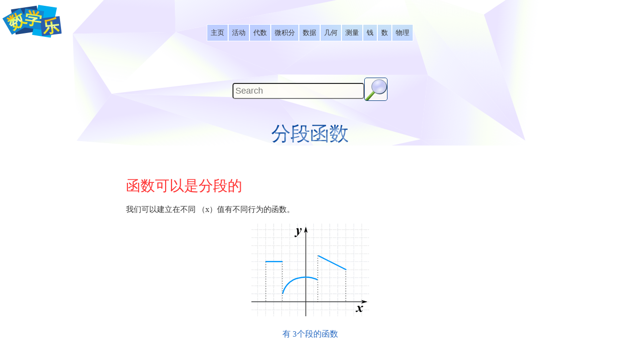

--- FILE ---
content_type: text/html
request_url: https://shuxuele.com/sets/functions-piecewise.html
body_size: 2107
content:
<!doctype html>
<html lang="zh"><!-- #BeginTemplate "../Templates/Advanced.dwt" --><!-- DW6 -->
<head>
<meta charset="utf-8">
<!-- #BeginEditable "doctitle" -->
	<title>分段函数</title>
	<meta name="Description" content="用简浅易明的语言解释数学，辅以谜题、游戏、测验、练习题和论坛。 适合幼幼儿园到高中的孩子、老师和家长。" />
	<!-- #EndEditable -->
<link rel="shortcut icon" type="image/x-icon" href="/favicon.ico" />
<meta name="viewport" content="width=device-width, initial-scale=1.0, user-scalable=yes">
<meta name="HandheldFriendly" content="true">
<link rel="stylesheet" type="text/css" href="../style4.css" />
<script src="../main4.js" type="text/javascript"></script>
</head>

<body id="bodymain" class="adv">
<script type="text/javascript">doBodyStt();</script>
<div id="content" role="main">
<!-- #BeginEditable "Body" -->
					<h1 align="center">分段函数</h1>
					<h2>函数可以是分段的</h2>
					<p>我们可以建立在不同 （x）值有不同行为的函数。</p>
					<p align="center"><img src="images/function-piecewise-a.gif" alt="分段函数" width="243" height="192" /></p>
					<p align="center" class="larger">有 3个段的函数</p>
					<p>&nbsp;</p>
					<div class="example">
						<h3>例子：</h3>
						<ul>
							<li>若 x 小于 2，则返回 <b>x<sup>2</sup></b>，</li>
							<li>若 x 小于 2，则返回 <b>6</b></li>
							<li>若 x 大于 2 并且小于或等于 6，则返回直线 <b>10-x</b></li>
						</ul>
						<p>像这样：</p>
						<p align="center"><img src="images/function-piecewise-b.gif" alt="分段函数" width="211" height="195" /></p>
						<p align="center">（实心圆点的意思是 &quot;包括&quot;，
							<br />空心圆点的意思是 &quot;不包括&quot;）</p>
						<p align="center">&nbsp;</p>
						<p>记法是：</p>
						<p align="center"><img src="images/function-piecewise-b1.gif" alt="分段函数" width="355" height="104" /></p>
						<p><a href="domain-range-codomain.html">定义域</a>（函数的所有输入值）是所有小于或等于 6的<a href="../numbers/real-numbers.html">实数</a>，可以写成：</p>
						<p align="center"><span class="large">Dom(f) = (-&infin;, 6] </span>(using <a href="intervals.html">区间符号</a>)</p>
						<p align="center"><span class="large">Dom(f) = <span class="large">{x <img src="../images/symbols/member-of-sm.gif" alt="的成员" width="14" height="19" style="vertical-align:middle;" /> <img src="../images/symbols/set-real.gif" alt="实数" width="14" height="16" style="vertical-align:middle;" /> | x &le; 6}</span> </span>(using <a href="set-builder-notation.html">集合建构式符号</a>) </p>
						<p>这是一些数值：</p>
						<div class="example2">
							<div align="center">
								<table width="30%" border="1" align="center">
									<tr>
										<th align="center">X</th>
										<th align="center">Y</th>
									</tr>
									<tr>
										<td align="center">-4</td>
										<td align="center">16</td>
									</tr>
									<tr>
										<td align="center">-2</td>
										<td align="center">4</td>
									</tr>
									<tr>
										<td align="center">0</td>
										<td align="center">0</td>
									</tr>
									<tr>
										<td align="center">1</td>
										<td align="center">1</td>
									</tr>
									<tr>
										<td align="center">2</td>
										<td align="center">6</td>
									</tr>
									<tr>
										<td align="center">3</td>
										<td align="center">7</td>
									</tr>
								</table>
							</div>
						</div>
					</div>
					<p>&nbsp;</p>
					<div class="example">
						<h3>例子：这个也是分段函数：</h3>
						<p class="center"><img src="../calculus/images/continuous-jump-fn.gif" width="223" height="77" alt="连续阶跃函数 h(x) = 2 若 x<=1、x 若 x>1" /></p>
						<table border="0" align="center">
							<tr>
								<td>像这样：</td>
								<td>&nbsp;</td>
								<td><img src="../calculus/images/continuous-jump-graph.gif" width="178" height="159" alt="连续阶跃函数图 h(x)" /></td>
							</tr>
						</table>
						<p>&nbsp;</p>
						<table border="0">
							<tr>
								<td nowrap class="larger">h(-1) 是多少？</td>
								<td width="20">&nbsp;</td>
								<td>x &le; 1，所以用 h(x) = 2，<b>h(-1) = 2</b></td>
							</tr>
							<tr>
								<td nowrap class="larger">h(1) 是多少？</td>
								<td>&nbsp;</td>
								<td>x &le; 1，所以用 h(x) = 2，<b>h(1) = 2</b></td>
							</tr>
							<tr>
								<td nowrap class="larger">h(4) 是多少？</td>
								<td>&nbsp;</td>
								<td>x &gt; 1，所以用 h(x) = x，<b>h(4) = 4</b></td>
							</tr>
						</table>
					</div>
					<p>我么可以用分段函数来建立无所不能的函数！</p>
					<div class="example">
						<h3>例子：医生根据时间收费。</h3>
						<ul>
							<li>6分钟或以下的收费是 $50</li>
							<li>6 到 15分钟的收费是 $80</li>
							<li>15分钟以上的收费是 $80，另外 15分钟后每分钟 $5</li>
						</ul>
						<p>可以写成这样：</p>
						<p class="center"><img src="images/function-piecewise-d.gif" width="499" height="108" alt="分段函数 f(t)=50 如果 t<=6, 80 如果 t>6 并 t<=15, 80 + 5(t-15) 如果 t>15" /></p>
						<p>&nbsp;</p>
						<p>你看了 12分钟，收费是多少？<span class="hide">$80</span></p>
						<p>你看了 20分钟，收费是多少？<span class="hide">$80+$5(20-15) = $105</span></p>
						<div class="example2"></div>
						<div class="example2"></div>
					</div>
					<h2>绝对值函数</h2>
					<p><a href="function-absolute-value.html">绝对值函数</a>是个有名的分段函数。</p>
					<p>它有两段：</p>
					<ul>
						<li>零以下：<b>-x</b></li>
						<li>零及以上：<b>x</b></li>
					</ul>
					<p align="center"><img src="images/function-absolute.svg" alt="绝对值函数" /></p>
					<p align="center"><span class="larger">f(x) = |x|</span></p>
					<p align="center"><img src="images/function-absolute-b.gif" alt="绝对值函数" width="285" height="72" /></p>
					<h2>向下取整函数</h2>
					<p><a href="function-floor-ceiling.html">向下取整函数</a>是个很特别的分段函数，它有无穷多的段：</p>
					<p align="center"><img src="images/function-floor-graph.gif" alt="向下取整函数" width="165" height="162" /></p>
					<p align="center" class="larger">向下取整函数</p>
					<p>&nbsp;</p>
					<div class="related"><a href="function.html">函数是什么？</a><a href="../algebra/index.html">代数索引</a></div>
					<!-- #EndEditable -->
</div>
<div id="copyrt">版权所有 &copy; 2017 MathsIsFun.com</div>
<script type="text/javascript">doBodyEnd();</script>
</body>
<!-- #EndTemplate --></html>


--- FILE ---
content_type: text/css
request_url: https://shuxuele.com/style4.css
body_size: 4358
content:
@font-face {
	font-family: champ;
	src: url('images/style/font-champ-bold.ttf') format('truetype');
}

:root {
  --txtClr: #333;
  --bgClr: hsl(0, 0%, 100%);
	 --bg: linear-gradient(to right, hsla(214, 100%, 90%, 100%) 0%, hsla(214, 100%, 90%, 0%) 20%, hsla(214, 100%, 90%, 0%) 50%, hsla(214, 100%, 90%, 0%) 80%, hsla(214, 100%, 90%, 100%) 100%);
	/*--bg: hsl(214, 100%, 99%); */
  
   /* your turn: #dfffe1;  words: #aef;*/

  --a0Clr: hsla(50, 100%, 98%, 70%);    /* transparent yellow */   
  --a1Clr: hsl(50, 100%, 96%);    /* v light yellow */   
  --a2Clr: hsl(50, 100%, 85%);    /* light yellow  */ 
  --a3Clr: hsl(45, 100%, 77%);    /* sand */ 
  --a4Clr: hsl(50, 100%, 28%);    /* gold (text) */

  --b0Clr: hsla(214, 100%, 50%, 20%);   /* transparent blue */ 
  --b1Clr: hsl(214, 100%, 95%);   /* v light blue */ 
  --b2Clr: hsl(214, 100%, 84%);   /* light blue */ 
  --b3Clr: hsl(214, 65%, 46%);    /* pretty blue (text) */
  --b4Clr: hsl(214, 100%, 25%);   /* dark blue (text) */
  
  --o1Clr: hsl(44, 100%, 50%);    /* orange (text) */
  --r1Clr: hsl(0, 100%, 60%);    /* red (text) */
  
  /*  rgba(var(--bClr), 0.1) */


	--hdrImg: url(images/hdr/hdr-main-lite.svg);
	--hdrAdvImg: url(images/hdr/hdr-adv.svg);
	--h1Shadow: 2px 5px 5px hsl(0, 0%, 100%), 0px 0px 0 hsl(214, 100%, 25%); 

}

@media all {
	/*div {border: 1px solid red;}*/
/*	https://webkul.github.io/coolhue/*/

  body  { margin: 0; padding: 0; font-size: 16px; font-family: Verdana, Arial, "Microsoft YaHei New", "Microsoft Yahei", "????", ??, SimSun, STXihei, "????", sans-serif; color:var(--txtClr); line-height:1.52; }
  
	h1 { margin: 18px 0 5px 0; font: normal 40px champ, Verdana, Arial; text-align: center; color: var(--b0Clr); text-shadow: var(--h1Shadow); }
	h2 { margin: 60px 0 12px 0; font: 30px champ, Verdana; color: var(--r1Clr); }
	h3 { margin: 24px 0 10px 0; font-weight: normal; font-size: 18px; color: var(--b3Clr); }
	h4 { margin: 22px 0 10px 0; font-weight: normal; font-size: 19px; font-variant: small-caps; color: var(--o1Clr); }

	/* a:visited { color: #600060 ; }
	a:hover { color: crimson; } */

  p {min-width:150px;overflow:150px;}
  p:before, li:before { content:""; width:100px; display:block; overflow:hidden; }
	p a { padding: 3px; border: solid 2px var(--b2Clr); border-radius: 10px; background-color: var(--b1Clr); }
	p a:hover { border: solid 2px var(--a2Clr); background-color:var(--a1Clr); }

	/* img { max-width:100%; } good idea for some, but distorts/shrinks others */
	img[src*=".svg"] { max-width:100%; }  /* NB TESTING  */
	/* p img[src*=".svg"] { min-height:100px; }   NB TESTING  */

	header {}
	nav {}
	article { display: block; }
	footer {}

	.large { font-size: 19px; color: var(--a4Clr); }
	.larger { font-size: 17px; color: var(--b3Clr); }
	.largest { font-size: 24px; color: var(--b4Clr); }
  .huge { font-weight: bold; font-size: 35px; }
  

	/* activity */
	.activity { font-size: 17px; background: var(--b1Clr) url(images/style/activity-div.gif) no-repeat;  padding: 10px 4px 11px 128px;  border: 1px solid #aa44aa; border-radius: 10px; margin: 35px 35px 30px 35px; }
	.activity a { font-size: 17px; font-weight: normal; padding: 0; }

  /* center */
	.center80 { margin: 10px 40px 10px 40px;  padding: 5px 8px 5px 8px; border-radius: 10px;  background: var(--b1Clr);  border: 2px solid var(--b2Clr);}
	.center80 p { margin: 10px 0px 8px 0px; }

  /* def */
	.def {margin: 10px 15px 10px 15px; padding: 5px 18px 5px 18px; border-radius: 10px; background:var(--a1Clr); box-shadow: 2px 2px 4px var(--a3Clr); }

  /* dotpoint */
  .dotpoint { background-image: url(images/style/dotpoint.svg); background-repeat: no-repeat;  background-position: 10px 15px; 
    margin: 0 0 15px 0; padding: 12px 10px 10px 40px; border-radius: 35px; color: var(--b3Clr);  background-color:var(--a1Clr); }
  .dotpoint, .dotpoint p { font-size: 16px; }

  /* example */
  .example { margin: 20px 0 30px 45px; background-color:  var(--b1Clr); padding: 5px 10px 1px 10px; border-radius: 10px; 
    box-shadow: 4px 4px 3px var(--b4Clr); overflow:hidden; }
  .example h3 {  margin: 2px -2px 12px -2px; padding: 2px 8px; background:  var(--a1Clr); border-radius: 8px; color: var(--txtClr) }

  /* hide */
	.hide { color: var(--a2Clr); background-color: var(--a2Clr);  border: 1px solid var(--a3Clr); padding: 3px 15px 3px 15px; }
  .hide:hover { color: var(--txtClr); background-color: var(--a1Clr); border: 1px solid var(--a2Clr); }

  /* hilite (hi deprecated) */
	.hi { background-color: var(--a2Clr); border: 2px solid var(--a2Clr);  }
	.hilite { background-color: var(--a2Clr);  }

  /* fun */
  .fun {margin: 0 20px 0 20px; padding: 0px 18px 0px 18px; border: 4px dotted var(--o1Clr); border-radius: 30px; background: var(--a1Clr); box-shadow: inset 0px 0px 40px var(--bgClr); }
	.fun h3 { margin-top: 15px;}
 
  /* questions */
	.questions { min-height:50px; margin: 35px 35px 30px 35px;  padding: 10px 4px 11px 118px;  border: 1px solid  var(--a3Clr); border-radius: 10px; font-size: 17px; background: var(--a1Clr) url(images/style/questions.svg) no-repeat; }  /* #DFFFE1*/
  .questions a { padding: 0; font-weight: normal; font-size: 17px; }
  
	/* related */
	.rel-title { font-weight: bold; font-size: 17px;  }
	.related { min-height:50px; border-top: 4px solid  var(--b1Clr); border-bottom: 4px solid  var(--b1Clr); margin-top: 10px; margin-bottom: 1px; padding-top: 12px; padding-bottom: 9px;  font-weight: bold; font-size: 17px; background: url(images/style/related.svg) no-repeat; clear: none; }
	.related a { display: list-item; margin-top: 2px; margin-left: 180px; font-weight: normal; font-size: 15px; list-style-type: circle; }

  /* so  */
	.so ul { margin-top: 6px; }
	li .so { padding-left: 120px; }
	.so { background: url(images/style/so.svg) no-repeat 45px 25%; padding: 0px 0px 10px 100px; color: var(--b3Clr); font-size: 17px; }
	p.so { margin:1px; }
   
  /* words */
  .words { margin: 15px 40px 25px 40px;  padding: 10px 4px 12px 70px; border: 2px solid var(--bgClr); border-radius: 10px; 
    background: var(--b2Clr) url(images/style/word.svg) no-repeat; background-position: 7px 7px; box-shadow: inset 0 0 15px 0px  var(--b1Clr); 
  border: 2px solid  var(--b2Clr); }
	.words p { margin: 8px 0px 5px 0px; }

/* others */
/*   http://localhost/mathsisfun/divisibility-rules.html, /mathsisfun/multiplication-tips-tricks.html
.wow { font: bold 50px Verdana; color: gold;	margin: 2px 30px 0px 10px; display: inline-block; float: left;
	text-shadow: -2px -2px 10px orange, -2px 2px 10px orange, 2px -2px 10px orange, 2px 2px 10px red;
} */

/* mono text (for code etc) just use <pre>
	/* box-shadow: 0px 0px 10px 10px white inset ;*/


	.tbl { display: table; table-layout:auto; margin-right: auto; margin-left: auto; text-align: center; border-collapse:separate; border-spacing: 0 10px;
		 padding: 0 9px 0 9px; border-radius: 6px; }
	.tbl .row { display: table-row; border: 2px solid var(--bgClr); height: 25px; }
	.tbl .row .left { display: table-cell; text-align: right; padding: 0 7px 0 0; color: var(--b4Clr); font-size: 15px; vertical-align:text-top; }
	.tbl .row .right { display: table-cell; text-align: left; padding: 0 0 0 7px; color: var(--b3Clr); font-size: 17px; font-weight: normal; white-space: nowrap; vertical-align:text-top; }
	.tbl .row i { font-size: 14px; color: var(--txtClr); }
	.tbl p { text-align: center; margin: 10px auto 10px auto; color: var(--b3Clr); width:150%; }

/*	ul, ol {  font-size: 15px;  list-style-position: inside; }
	li { padding: 0 0 5px 0px; font-size: 15px; margin:0; color: var(--b4Clr); list-style-type: disc; }
	li:hover { color: var(--b3Clr); }*/
  li { color: var(--b4Clr); list-style-type: disc; padding-bottom: 7px; }
  li:hover { color: var(--b3Clr); }
  
	ul.large { display: list-item; list-style: none; }   /* display:inline also works but need to shift everything over more */
	ul img { vertical-align: middle; border:0;}
	ul.large > li { margin: 0 0 0 -20px; padding: 4px; color:var(--b2Clr); }
	ul.large > li:hover { color:var(--b3Clr); }
	ul.large > li > a {border: solid 2px var(--bgClr); padding: 3px; background-color: transparent;  }
	ul.large > li > a:hover { padding: 3px; border: solid 2px var(--a2Clr); background-color:var(--a0Clr); }

	/* summary <ul class="larger"> */
	ul.larger > li { font-size: 16px; margin: 15px 0 0 -10px; padding-left: 10px; color: var(--b4Clr); background-color: var(--b1Clr); list-style-type:disc; border-radius: 10px; }
	ul.larger > li:hover { background-color: var(--b2Clr); }
	ul.larger > li > p {font-size: 15px; color: var(--txtClr);  }
	ul.larger > li > ul {font-size: 15px; color: var(--txtClr); margin-top: 3px; }
	ul.larger > li > ul > li {font-size: 15px; margin: 5px 0 -7px 0; }


	#bodybg { background: var(--bg); }
	.bg { height: 300px; }
	/* #hdr { position: absolute; top: 0; width: 100%; height: 300px; margin: auto; z-index: -1; background: var(--hdrImg) no-repeat fixed center top; }	*/
	#hdr { position: absolute; top: 0; width: 100%; height: 300px; margin: auto; z-index: -1; background: url(images/hdr/hdr-main-lite.svg)  no-repeat fixed center top; } 
	
	/* .adv 	#hdr { position: absolute; top: 0; margin: auto; z-index: -1; background:  var(--hdrAdvImg) no-repeat fixed center top; } */
	.adv 	#hdr { position: absolute; top: 0; margin: auto; z-index: -1; background:  url(images/hdr/hdr-adv.svg) no-repeat fixed center top; }
	

	.center { text-align: center; }
  /**/
  
  #adTop { width: 728px; height: 45px; }
	#adTopOuter { width: 728px; height: 45px; text-align: center; margin: 0 auto 15px auto; }

	#adHide { position: absolute; left: 50%; top: 60px; margin-left: 380px; text-align: center; font: 14px Verdana; background: var(--a0Clr); }
	#hideAds1 { display: inline; }
	#showAds1 { display: none; }

	#logo { position: absolute; left: 5px; top:10px; }

	#gtran { position: absolute; left: 50%; top: 32px; margin-left: 300px; }
	#gplus { position: absolute; left: 50%; top: 35px; margin-left: 250px; }
	#linkto { max-width: 760px; height: 35px; text-align: center; margin: 0px auto 5px auto; }
	#linktort { float: right; margin-right: -20px; }
	#advText {position: absolute; right: 50%; top: 160px; margin-right: 220px; font: italic 27px Verdana; color: var(--b4Clr); text-shadow: var(--h1Shadow);}

/* search */
	#search { max-width: 760px; height: 48px; text-align: center; margin: 70px auto 40px auto; }
	#searchFld { width: 260px; margin: 0; padding: 4px; border-radius: 5px; font-size: 18px; background-color: var(--a0Clr); }
	#searchFld:hover { background-color: var(--a1Clr); }
	#searchBtn { width: 48px; height: 48px; vertical-align: middle; margin-bottom: 10px; border: 1px solid var(--b4Clr); border-radius: 5px; background: var(--a0Clr) url(images/style/search.svg) no-repeat; cursor: pointer; }
	#searchBtn:hover { background-color: var(--a1Clr); }
	#extra { max-width: 760px; height: 0; margin: 0 auto 0 auto; }
	.centerfull { max-width: 760px; text-align: center; margin-right: auto; margin-left: auto; }
  #content { max-width: 760px; text-align: left; margin: 5px auto 15px auto; }
  
	/* menu */
	#menuWide { display: block; }
	#menuSlim { display: none; }
	#menuTiny { display: none; }
	.menu { max-width: 760px; height: 40px; text-align: center; margin: 0px auto 5px auto;  }
	.menu ul { display: inline; margin: 0; padding: 0; font-size: 0; }
	.menu li { display: inline-block; position: relative;  margin: 0; padding: 6px 0 6px 0;  border: 1px solid var(--bgClr); background-color: var(--b0Clr); backdrop-filter: blur(1px); }
  .menu li:hover { background-color: var(--a1Clr); }
  .menu li:before { content: none; }
	.menu li a { font-size: 14px;  text-decoration: none; padding: 7px 7px 5px 7px; height:25px;  color: var(--txtClr);}
	.menu li ul { display: block; position: absolute; right: 0px; top: 27px; z-index: 1; }
	.menu li li { display: block; background-color: var(--b1Clr); }
	.menu ul ul { display: none; }
	.menu ul li:hover > ul { display: block; }



	/* https://24ways.org/2014/an-overview-of-svg-sprite-creation-techniques/ */
	#linkfb, #linktw, #linkpi, #linkgp, #linkem, #linkus, #linkli { display: block; width: 33px; height: 32px; float: left; margin-right: 6px; text-indent: -9999px; background: transparent url(images/style/links3.svg) no-repeat; }
	#linkfb { background-position: 0px 0px; }
	#linktw { background-position: -50px 0px; }
	#linkpi { background-position: -100px 0px; }
	#linkgp { background-position: -150px 0px; }
	#linkem { background-position: -250px 0px; }
	#linkus { background-position: -300px 0px; width: 50px; }
	#linkli { background-position: -350px 0px; }

	/* Related left right */
	.menuLt, #menuLt { display: table-cell; width: 110px; height: 60px; vertical-align: middle; padding: 0 0 0 25px; text-decoration: none; background: transparent url("images/style/arrow-tall-left.svg") no-repeat left center; }
	.menuRt, #menuRt { display: table-cell; width: 110px; height: 60px; vertical-align: middle; padding: 0 25px 0 0; text-decoration: none; background: transparent url("images/style/arrow-tall-right.svg") no-repeat right center; }
	/* ad .mathsisfunresp { width: 728px; height: 90px; }*/


	/* Footer
	#footLinks { max-width: 550px; height: 50px; margin-right: auto; margin-left: auto; }
	.footFriend a { display: block; width: 152px; height: 50px; float: left; background: url(images/style/footer.jpg) no-repeat -105px 0; }
	.footFriend a:hover { background-position: -105px -50px; }
	.footFave a { display: block; width: 188px; height: 50px; float: left; background: url(images/style/footer.jpg) no-repeat -257px 0; }
	.footFave a:hover { background-position: -257px -50px; }
	.footLink a { display: block; width: 205px; height: 50px; float: left; background: url(images/style/footer.jpg) no-repeat -445px 0; }
	.footLink a:hover { background-position: -445px -50px; }*/
	#footMenu { max-width: 760px; margin: auto; }
	#copyrt { margin: 10px auto 0 auto; text-align: center; font: 14px Arial; color: var(--o1Clr); }

	.simple { overflow:auto; }
	.simple table { border-collapse: collapse; background: var(--b1Clr); }
	.simple .tbl { background: var(--b1Clr); padding-left: 6px; padding-right: 6px; border-radius: 5px;}
	.simple th, .simple td { border: solid 2px var(--bgClr); padding: 5px; }
	.simple th { background: var(--b2Clr); }

	.beach { overflow:auto; }
	.beach table { border-collapse: collapse; background: var(--a2Clr); }
	.beach th, .beach td { border: solid 2px var(--bgClr); padding: 4px;  }
	.beach th { background: var(--b1Clr); }


	/*.box { display: inline-block; vertical-align: top; margin: 0 10px 15px 10px; }  rgba(var(--b3Clr), 0.2) */
/*
	.example { margin: 20px 0 30px 45px; background-color: var(--b1Clr); padding: 5px 10px 1px 10px; border-radius: 10px; box-shadow: 4px 4px 3px var(--b3Clr); overflow:hidden; }
	.example h3 { margin: 2px -2px 12px -2px; padding: 2px 8px; background: var(--a1Clr); border-radius: 8px; color: var(--txtClr); }
*/
/*	.example h3:before { content:""; width:100px; height:100px; float:left; margin: 2px -2px 12px -2px; background: white; border-radius: 8px; }*/


	/* in-line "table" fractions */
	.intbl { display: inline-table; text-align: center; vertical-align: 40%; margin: 0 2px 0 2px; border-collapse: collapse; }
	.intbl em { display: table-row; text-align: center; border-bottom: solid var(--txtClr) 1px; font-size: 93%; font-style: inherit; line-height: 130%;}
	.intbl strong { display: table-row; text-align: center;  font-weight: inherit; font-size: 93%; line-height: 110%; }
	.intbl em:before, .intbl em:after, .intbl strong:before, .intbl strong:after { content: "\2005";	}  /* 2005=unicode 1/4 em space */

	sup .intbl em { line-height: 100%; }
	sup .intbl strong { line-height: 100%; }

	.times { font: bold 130% "Times New Roman", serif; }

	/* JavaScript sliders */
	input[type=range] {
		padding-top:2px; padding-bottom:2px;
	}
	input[type=range]::-ms-tooltip {
		display: none;
	}
	input[type=range]::-ms-fill-lower {
		background: var(--b4Clr);
		border-radius: 20px;
	}
	input[type=range]::-ms-fill-upper {
		background: var(--b2Clr);
		border-radius: 20px;
	}
	input[type=range]::-ms-thumb {
		border: none;
		height: 36px;
		width: 16px;
		border-radius: 50%;
		background: var(--o1Clr);
	}
	input[type=range]::-moz-range-track {
		height: 15px;
		background: var(--b3Clr);
		border: none;
		border-radius: 9px;
	}

}

@media (max-width: 810px) {
	#gtran { display:none; }
	#adHide { display:none; }
}

@media (max-width: 600px) {
	h1 { text-align: center; margin-top:125px; } 
	/*.bg { width: 100%; height: 350px; margin: auto; background: url(images/style/hdr-lg.jpg) no-repeat fixed center top; }*/
	#bodybg { background: none; }
	/*.bg { width: 100%; height: 250px; margin: auto; background: white url(images/style/hdr-lg.jpg) no-repeat fixed center top; }*/
	/* menu /photos/150/101/P1010938.jpg */
	/* #search { display: none; height: 40px; margin: 160px auto 0px auto; text-align: center; } */
	/* #showSearch  { width: 48px; height: 48px; background: url(images/style/search.svg) no-repeat; cursor: pointer; } */
	#gtran { display:block; position: absolute; left: auto; right: 0; top: 105px; margin-left: 0px; }
	#linkto { position: absolute; right: 0; top: 169px; background: none; z-index: 100; }
	#linktort { float: right; margin-right: 0; }
	#linkus { display:none; }
	#menuWide { display: none; }
	#menuSlim { display: none; position: absolute; left:5px; top: 220px; }
	#menuTiny { display: block; position: absolute; left: 0; top: 175px; width: 100%; height: 55px; text-align: left; margin: 0;  background-color: rgba(55, 245, 255, 0.5); }  
	/* backdrop-filter: blur(1px); */
	.menu li { background-color: var(--b0Clr); }
	#gplus { display: none; }

	#logo { position: absolute; left: 0; top: 10px; }
	#advText {position: absolute; left: 100px; top: 125px; margin: auto;}
	#content { margin: -45px auto 15px auto; background: none; }
	/* ad */
	.mathsisfunresp { width: 320px; height: 50px; }
	#adTopOuter { width: 322px; height: 62px; }
	#adTop { width: 320px; height: 50px; }

	#footMenu { clear: both; }
  /**/
	.example { margin: 20px 0 30px 20px;  }


/*
	.related { padding-top: 50px; }
	.related a { margin-left: 90px; }*/
	.menuLt { display: none; }
	.menuRt { display: none; }
	#menuLt { display: none; }
	#menuRt { display: none; }
	.center80 { margin: 10px 10px 10px 10px;  padding: 5px 8px 5px 8px; border-radius: 10px; }
	.center80 p { margin: 10px 0px 8px 0px; }

	.def {padding: 3px 10px 3px 10px; }

}
@supports (-ms-ime-align:auto) {  /* Edge */
    h1 {font: normal 28px Verdana, Arial; color:var(--txtClr); text-shadow: none;}
}
/*@media screen\0 {  IE only hack */
@media screen and (-ms-high-contrast: active), screen and (-ms-high-contrast: none) {   /* IE10 and 11 */
	h1 {font: normal 28px Verdana, Arial; color:var(--b4Clr); text-shadow: none;}
}
@media print {
	#logo { position: absolute; left: 0; top: 0; }
	#hdr {display: none;}
	#adTop {display: none;}
	#adend {display: none;}
	#footer {display: none;}
	#gtran {display: none; }
	#gplus {display: none; }
	#adhide {display: none; }
	#hideAds1 { display: none; }
	#showAds1 { display: none; }
	#linkto { display: none;}
	#linktort {display: none;}
	#menuWide { display: none; }
	#menuSlim { display: none;  }
	#menuTiny { display: none; }
	#search { display: none; }
	.related { display: none; }
	.menuLt { display: none; }
	.menuRt { display: none; }
	#menuLt { display: none; }
	#menuRt { display: none; }
	#advText { display: none; }
	.bg { height: 100px; }
	#bodybg { background: none; }
	h1 {color: var(--b4Clr); }
}

/*:root {
    --data-theme: dark;
}*/
/*
:root[data-theme="dark"] { 
 @media (prefers-color-scheme: dark) { */
/*	:root {*/

--- FILE ---
content_type: image/svg+xml
request_url: https://shuxuele.com/images/style/related.svg
body_size: 1779
content:
<?xml version="1.0" encoding="UTF-8" standalone="no"?>
<!-- Created with Inkscape (http://www.inkscape.org/) -->

<svg
   xmlns:dc="http://purl.org/dc/elements/1.1/"
   xmlns:cc="http://creativecommons.org/ns#"
   xmlns:rdf="http://www.w3.org/1999/02/22-rdf-syntax-ns#"
   xmlns:svg="http://www.w3.org/2000/svg"
   xmlns="http://www.w3.org/2000/svg"
   xmlns:xlink="http://www.w3.org/1999/xlink"
   xmlns:sodipodi="http://sodipodi.sourceforge.net/DTD/sodipodi-0.dtd"
   xmlns:inkscape="http://www.inkscape.org/namespaces/inkscape"
   id="svg6962"
   height="33.562"
   width="175.64"
   version="1.1"
   viewBox="0 0 175.65 33.562"
   inkscape:version="0.91 r13725"
   sodipodi:docname="related.svg">
  <sodipodi:namedview
     pagecolor="#ffffff"
     bordercolor="#666666"
     borderopacity="1"
     objecttolerance="10"
     gridtolerance="10"
     guidetolerance="10"
     inkscape:pageopacity="0"
     inkscape:pageshadow="2"
     inkscape:window-width="1536"
     inkscape:window-height="802"
     id="namedview44"
     showgrid="false"
     inkscape:zoom="7.926"
     inkscape:cx="41.185"
     inkscape:cy="30.011"
     inkscape:window-x="1528"
     inkscape:window-y="-8"
     inkscape:window-maximized="1"
     inkscape:current-layer="svg6962" />
  <defs
     id="defs6964">
    <linearGradient
       id="linearGradient4247">
      <stop
         offset="0"
         stop-color="#f4e63e"
         id="stop4249" />
      <stop
         offset=".28988"
         stop-color="#eadd0d"
         id="stop4251" />
      <stop
         offset=".52433"
         stop-color="#f5faad"
         id="stop4253"
         style="stop-color:#e5f229;stop-opacity:1" />
      <stop
         offset="1"
         stop-color="#f2b815"
         id="stop4257" />
    </linearGradient>
    <linearGradient
       inkscape:collect="always"
       id="linearGradient4239">
      <stop
         style="stop-color:#ddeeff;stop-opacity:1"
         offset="0"
         id="stop4241" />
      <stop
         style="stop-color:#ffffff;stop-opacity:0"
         offset="1"
         id="stop4243" />
    </linearGradient>
    <linearGradient
       id="linearGradient6136"
       y2="-3799.8"
       xlink:href="#linearGradient9267-92"
       gradientUnits="userSpaceOnUse"
       x2="-3679.2"
       gradientTransform="matrix(0.66816,0,0,0.66816,2780.2,3082.8)"
       y1="-3743.8"
       x1="-3677.2" />
    <linearGradient
       id="linearGradient9267-92">
      <stop
         id="stop9269-1"
         stop-color="#f4e63e"
         offset="0" />
      <stop
         id="stop9277-2"
         stop-color="#eadd0d"
         offset=".28988" />
      <stop
         id="stop9275-0"
         stop-color="#f5faad"
         offset=".52433" />
      <stop
         id="stop9652-5"
         stop-color="#ddf553"
         offset=".91879" />
      <stop
         id="stop9271-7"
         stop-color="#f2b815"
         offset="1" />
    </linearGradient>
    <linearGradient
       id="linearGradient6138"
       y2="-3175.3"
       xlink:href="#linearGradient9267-92"
       gradientUnits="userSpaceOnUse"
       x2="-3662.8"
       gradientTransform="matrix(0.66816,0,0,0.66816,2882.4,2622.1)"
       y1="-3120.8"
       x1="-3662.9" />
    <linearGradient
       id="linearGradient6140"
       y2="-3033.3"
       xlink:href="#linearGradient9267-92"
       gradientUnits="userSpaceOnUse"
       x2="-3758"
       gradientTransform="matrix(0.66816,0,0,0.66816,2990.1,2498.6)"
       y1="-2985.7"
       x1="-3757.1" />
    <linearGradient
       id="linearGradient6142"
       y2="-2631.9"
       xlink:href="#linearGradient9267-92"
       gradientUnits="userSpaceOnUse"
       x2="-3999.4"
       gradientTransform="matrix(0.66816,0,0,0.66816,3193.6,2233)"
       y1="-2582.8"
       x1="-4000.7" />
    <linearGradient
       id="linearGradient6144"
       y2="-4005"
       xlink:href="#linearGradient9267-92"
       gradientUnits="userSpaceOnUse"
       x2="-2604.4"
       gradientTransform="matrix(0.66816,0,0,0.66816,2123.2,3259.4)"
       y1="-3960.6"
       x1="-2598.2" />
    <linearGradient
       id="linearGradient6146"
       y2="-3953.3"
       xlink:href="#linearGradient9267-92"
       gradientUnits="userSpaceOnUse"
       x2="-2598.9"
       gradientTransform="matrix(0.66816,0,0,0.66816,2123.2,3259.4)"
       y1="-3911.6"
       x1="-2595.9" />
    <linearGradient
       id="linearGradient6148"
       y2="-2763.7"
       xlink:href="#linearGradient9267-92"
       gradientUnits="userSpaceOnUse"
       x2="-3892.8"
       gradientTransform="matrix(0.66816,0,0,0.66816,3106.3,2352.6)"
       y1="-2715"
       x1="-3895.2" />
    <linearGradient
       id="linearGradient6150"
       y2="-3242.2"
       xlink:href="#linearGradient9267-92"
       gradientUnits="userSpaceOnUse"
       x2="-3455.7"
       gradientTransform="matrix(0.66816,0,0,0.66816,2771.1,2739.5)"
       y1="-3191.2"
       x1="-3458" />
    <linearGradient
       id="linearGradient6152"
       y2="-3266.2"
       xlink:href="#linearGradient9267-92"
       gradientUnits="userSpaceOnUse"
       x2="-3388.6"
       gradientTransform="matrix(0.66816,0,0,0.66816,2755,2755.6)"
       y1="-3215.4"
       x1="-3390.2" />
    <linearGradient
       id="linearGradient6136-0"
       y2="-3799.8"
       xlink:href="#linearGradient9267-92"
       gradientUnits="userSpaceOnUse"
       x2="-3679.2"
       gradientTransform="matrix(0.66816,0,0,0.66816,2780.2,3082.8)"
       y1="-3743.8"
       x1="-3677.2" />
    <linearGradient
       inkscape:collect="always"
       xlink:href="#linearGradient9267-92"
       id="linearGradient3376-0"
       gradientUnits="userSpaceOnUse"
       gradientTransform="matrix(0.66816,0,0,0.66816,2780.2,3082.8)"
       x1="-3677.2"
       y1="-3743.8"
       x2="-3679.2"
       y2="-3799.8" />
    <linearGradient
       inkscape:collect="always"
       xlink:href="#linearGradient9267-92"
       id="linearGradient3481"
       gradientUnits="userSpaceOnUse"
       gradientTransform="matrix(0.66816,0,0,0.66816,2911.6,3094.1)"
       x1="-4292.9"
       y1="-4573.8"
       x2="-4292.9"
       y2="-4607.2" />
    <linearGradient
       inkscape:collect="always"
       xlink:href="#linearGradient9267-92"
       id="linearGradient3376-7"
       gradientUnits="userSpaceOnUse"
       gradientTransform="matrix(0.66816,0,0,0.66816,2780.2,3082.8)"
       x1="-3677.2"
       y1="-3743.8"
       x2="-3679.2"
       y2="-3799.8" />
    <linearGradient
       inkscape:collect="always"
       xlink:href="#linearGradient9267-92"
       id="linearGradient3376-2"
       gradientUnits="userSpaceOnUse"
       gradientTransform="matrix(0.66816,0,0,0.66816,2780.2,3082.8)"
       x1="-3677.2"
       y1="-3743.8"
       x2="-3679.2"
       y2="-3799.8" />
    <linearGradient
       inkscape:collect="always"
       xlink:href="#linearGradient9267-92"
       id="linearGradient3554-4"
       gradientUnits="userSpaceOnUse"
       gradientTransform="matrix(0.7686,2.0898e-7,-2.0898e-7,0.7686,3304.2,3562.9)"
       x1="-4292.9"
       y1="-4573.8"
       x2="-4292.9"
       y2="-4607.2" />
    <linearGradient
       inkscape:collect="always"
       xlink:href="#linearGradient9267-92"
       id="linearGradient3397"
       gradientUnits="userSpaceOnUse"
       gradientTransform="matrix(0.76866,2.09e-7,-2.09e-7,0.76866,3303.6,3575.4)"
       x1="-4292.9"
       y1="-4573.8"
       x2="-4292.9"
       y2="-4607.2" />
    <linearGradient
       inkscape:collect="always"
       xlink:href="#linearGradient4247"
       id="linearGradient3435"
       gradientUnits="userSpaceOnUse"
       gradientTransform="matrix(0.76866,2.09e-7,-2.09e-7,0.76866,3374.9,3515.4)"
       x1="-4296"
       y1="-4533.2"
       x2="-4296"
       y2="-4570.1" />
    <linearGradient
       inkscape:collect="always"
       xlink:href="#linearGradient4239"
       id="linearGradient4245"
       x1="76.967"
       y1="-1.8763"
       x2="83.528"
       y2="25.63"
       gradientUnits="userSpaceOnUse"
       gradientTransform="translate(4.0378,1.8757)" />
  </defs>
  <metadata
     id="metadata6967">
    <rdf:RDF>
      <cc:Work
         rdf:about="">
        <dc:format>image/svg+xml</dc:format>
        <dc:type
           rdf:resource="http://purl.org/dc/dcmitype/StillImage" />
        <dc:title></dc:title>
      </cc:Work>
    </rdf:RDF>
  </metadata>
  <rect
     style="color:#000000;clip-rule:nonzero;display:inline;overflow:visible;visibility:visible;opacity:1;isolation:auto;mix-blend-mode:normal;color-interpolation:sRGB;color-interpolation-filters:linearRGB;solid-color:#000000;solid-opacity:1;fill:url(#linearGradient4245);fill-opacity:1;fill-rule:nonzero;stroke:none;stroke-width:0.56641;stroke-linecap:butt;stroke-linejoin:miter;stroke-miterlimit:4;stroke-dasharray:none;stroke-dashoffset:0;stroke-opacity:1;marker:none;marker-start:none;marker-mid:none;marker-end:none;color-rendering:auto;image-rendering:auto;shape-rendering:auto;text-rendering:auto;enable-background:accumulate"
     id="rect3437"
     width="175.65"
     height="33.564"
     x="0"
     y="-0.00095564" />
  <text
     xml:space="preserve"
     style="color:#000000;font-style:normal;font-variant:normal;font-weight:normal;font-stretch:normal;font-size:22.50225px;line-height:100%;font-family:sans-serif;-inkscape-font-specification:'sans-serif, Normal';text-indent:0;text-align:start;text-decoration:none;text-decoration-line:none;text-decoration-style:solid;text-decoration-color:#000000;letter-spacing:0px;word-spacing:0px;text-transform:none;direction:ltr;block-progression:tb;writing-mode:lr-tb;baseline-shift:baseline;text-anchor:start;white-space:normal;clip-rule:nonzero;display:inline;overflow:visible;visibility:visible;opacity:1;isolation:auto;mix-blend-mode:normal;color-interpolation:sRGB;color-interpolation-filters:linearRGB;solid-color:#000000;solid-opacity:1;fill:#000000;fill-opacity:1;fill-rule:nonzero;stroke:none;stroke-width:0.99997px;stroke-linecap:butt;stroke-linejoin:miter;stroke-miterlimit:4;stroke-dasharray:none;stroke-dashoffset:0;stroke-opacity:1;marker:none;marker-start:none;marker-mid:none;marker-end:none;color-rendering:auto;image-rendering:auto;shape-rendering:auto;text-rendering:auto;enable-background:accumulate"
     x="-11.355852"
     y="-36.821274"
     id="text3374"
     sodipodi:linespacing="100%"><tspan
       sodipodi:role="line"
       id="tspan3376"
       x="-11.355852"
       y="-36.821274"></tspan></text>
  <text
     xml:space="preserve"
     style="color:#000000;font-style:normal;font-variant:normal;font-weight:bold;font-stretch:normal;font-size:30.00215px;line-height:100%;font-family:'Microsoft YaHei';-inkscape-font-specification:'Microsoft YaHei, Bold';text-indent:0;text-align:start;text-decoration:none;text-decoration-line:none;text-decoration-style:solid;text-decoration-color:#000000;letter-spacing:0px;word-spacing:0px;text-transform:none;direction:ltr;block-progression:tb;writing-mode:lr-tb;baseline-shift:baseline;text-anchor:start;white-space:normal;clip-rule:nonzero;display:inline;overflow:visible;visibility:visible;opacity:1;isolation:auto;mix-blend-mode:normal;color-interpolation:sRGB;color-interpolation-filters:linearRGB;solid-color:#000000;solid-opacity:1;fill:url(#linearGradient3435);fill-opacity:1;fill-rule:nonzero;stroke:none;stroke-width:0.56646;stroke-linecap:butt;stroke-linejoin:miter;stroke-miterlimit:4;stroke-dasharray:none;stroke-dashoffset:0;stroke-opacity:1;marker:none;marker-start:none;marker-mid:none;marker-end:none;color-rendering:auto;image-rendering:auto;shape-rendering:auto;text-rendering:auto;enable-background:accumulate"
     x="3.5104184"
     y="27.726389"
     id="text3378"
     sodipodi:linespacing="100%"><tspan
       sodipodi:role="line"
       id="tspan3380"
       x="3.5104184"
       y="27.726389"
       style="font-style:normal;font-variant:normal;font-weight:bold;font-stretch:normal;font-size:30.00215px;line-height:100%;font-family:'Microsoft YaHei';-inkscape-font-specification:'Microsoft YaHei, Bold';text-align:start;writing-mode:lr-tb;text-anchor:start;fill:url(#linearGradient3435);fill-opacity:1">这里是更多：</tspan></text>
</svg>


--- FILE ---
content_type: text/plain
request_url: https://www.google-analytics.com/j/collect?v=1&_v=j102&a=1172249789&t=pageview&_s=1&dl=https%3A%2F%2Fshuxuele.com%2Fsets%2Ffunctions-piecewise.html&ul=en-us%40posix&dt=%E5%88%86%E6%AE%B5%E5%87%BD%E6%95%B0&sr=1280x720&vp=1280x720&_u=IEBAAEABAAAAACAAI~&jid=998210465&gjid=1003446666&cid=1023571750.1768994339&tid=UA-87346497-1&_gid=642160989.1768994339&_r=1&_slc=1&z=2080996936
body_size: -449
content:
2,cG-GXRL2F9HFX

--- FILE ---
content_type: image/svg+xml
request_url: https://shuxuele.com/images/style/menu.svg
body_size: -108
content:
<?xml version="1.0" encoding="UTF-8" standalone="no"?>
<!-- Copyright 2017 mathsisfun.com -->
<svg xmlns="http://www.w3.org/2000/svg" width="44.7" height="44.7" version="1.1" style="fill:#013397; stroke-width:0.44;">
<defs/>
<g transform="translate(-17.056,-87.8096)">
	<rect x="17" y="88" ry="8" width="42" height="42" style="fill:#00a3fc; fill-opacity:0.3; stroke-width:1; stroke:white; "/>
	<rect x="22"  y="96" ry="2" width="30" height="5"/>
	<rect x="22" y="106" ry="2" width="30" height="5"/>
	<rect x="22" y="116" ry="2" width="30" height="5"/>
</g>
</svg>

--- FILE ---
content_type: application/x-javascript
request_url: https://shuxuele.com/main4.js
body_size: 9980
content:
// http://www.mathsisfun.com/main3.js http://www.mathsisfun.com/style3.css
//

var mainVersion = '0.786';
var theme = "dark";

//adOffReset()
//adOffSet()
//adOffQ()
//var i;
// var d = document;

var menuVis = false;
var srchVis = false;
var home = '';
if (location.href.indexOf("localhost") > 0) home = '/shux';

function doBodyStt() {
	console.log("doBodyStt");
	s = '';
	s += '<div style="height:50px;"></div>';
	s += '<div id="hdr"></div>';
	s += '<div id="logo"><a href="http://www.shuxuele.com/"><img src="' + home + '/images/style/logo.svg" alt="数学乐" /></a></div>';


	s += '<div id="menuWide" class="menu">';
	s += getMenu(0);
	s += '</div>';
	s += '<div id="menuSlim" class="menu">';
	s += getMenu(1);
	s += '</div>';
	s += '<div id="menuTiny" class="menu">';
	s += getMenu(2);
  s += '</div>';
  
  if (location.href.indexOf("search.html")> 0) {
    s += '<div style="height:40px;"></div>';
  } else {
	s += '<div id="search" role="search"><script type="text/javascript">document.write(getSearch());</script></div>';
  }

	document.write(s);
}

function doBodyEnd() {

	//console.log("doBodyEnd");
	document.write(gAnalyticsCall());

	document.write(getFooter());

	//var userLang = navigator.language || navigator.userLanguage;
	//console.log("userLang", userLang);
	//cookieHideAds();
}

function absolute(base, relative) {
	var stack = base.split("/"),
		parts = relative.split("/");
	stack.pop(); // remove current file name (or empty string)
	// (omit if "base" is the current folder without trailing slash)
	for (var i = 0; i < parts.length; i++) {
    if (parts[i] == ".") continue;
    if (parts[i] == "..") stack.pop();
    else stack.push(parts[i]);
	}
	return stack.join("/");
}

// flash interaction
function getLocation() {
	return window.location.toString();
}

// localization
var DecSep = (1.5).toLocaleString().charAt(1);
//DecSep = ",";
var ThouSep = String.fromCharCode(90 - DecSep.charCodeAt(0));
var DecType = "";
if (DecSep == ",") {
	DecType = "c";
}

function decfmt() {
	if (DecSep == ",") {
		// 0,00=>0#00 then 0.0=>0,0, then 0#0=>0.0
		fixSpells(document.body, "d");
		//document.body.innerHTML = document.body.innerHTML.replace(/(\d),(\d\d)/g, '$1#$2').replace(/(\d)\.(\d)/g, '$1,$2').replace(/(\d)#(\d)/g, '$1.$2');
		// images replace "." with "c."
		var imgs = document.body.getElementsByTagName("img");
		for (var i = 0; i < imgs.length; i++) {
			if (imgs[i].getAttribute("hasdec") != null && imgs[i].getAttribute("hasdec") != "") {
				imgs[i].src = imgs[i].src.replace(/\.(gif|jpg|png)/g, "c.$1");
			}
		}
	}
}

function doSpell() {
	if (typeof (reSpell) == 'undefined') return;
  var userLang = window.navigator.userLanguage || window.navigator.language;
	switch (userLang.toLowerCase()) {
		case "en-us":
			break;
		case "en-au":
		case "en-ca":
		case "en-gb":
		case "en-ie":
		case "en-nz":
		case "en-za":
			fixSpells(document.body, "s");
			break;
		default:
	}
}

function fixSpells(elem, tp) {
	// check if parameter is a an ELEMENT_NODE
	if (!(elem instanceof Node) || elem.nodeType !== Node.ELEMENT_NODE) return;
	var children = elem.childNodes;
	for (var i = 0; children[i]; ++i) {
		var node = children[i];
		switch (node.nodeType) {
			case Node.ELEMENT_NODE: // call recursively
				fixSpells(node, tp);
				break;
			case Node.TEXT_NODE: // fix spelling
				if (tp == "s") fixSpell(node);
				if (tp == "d") fixDec(node);
				break;
		}
	}
}

function fixSpell(node) {
	var s = node.nodeValue;
	if (s.length < 4) return; // leave quickly if small
	if (s.match(/(?=.*[a-zA-Z])/)) { // any chars inside at all?
		//s = "(" + s + ")"
		var sStt = s;
		for (var j = 0; j < reSpell.length; j++) {
			var s0 = reSpell[j][0];
			var s1 = reSpell[j][1];
			s = s.replace(new RegExp('\\b' + s0 + '\\b', 'g'), s1);
			s = s.replace(new RegExp('\\b' + proper(s0) + '\\b', 'g'), proper(s1));
		}
		if (s != sStt) node.nodeValue = s; // only update if changed
	}
}

function fixDec(node) {
	var s = node.nodeValue;
	var sStt = s;
	s = s.replace(/(\d),(\d\d)/g, '$1#$2').replace(/(\d)\.(\d)/g, '$1,$2').replace(/(\d)#(\d)/g, '$1.$2');
	//if (s.match(/(?=.*[a-zA-Z])/)) { // any chars inside at all?
	if (s != sStt) {
		//console.log("fixDec",sStt,"=>",s);
		node.nodeValue = s; // only update if changed
	}
	//}
}

function doLocal() {
	//decfmt();
	//doSpell();
	//getRelated();

}

window.onload = doLocal;

function proper(s) {
	return s.charAt(0).toUpperCase() + s.substring(1, s.length).toLowerCase();
}

function tellAFriend() {
	var msg = "\nI found '" + document.title + "' here: " + location.href + "\n";
	window.location = "mailto:?subject=" + encodeURIComponent(document.title) + "&body=" + encodeURIComponent(msg);
}

function addFavorites() {
	if (window.sidebar) { // Mozilla Firefox Bookmark
		window.sidebar.addPanel(document.title, location.href, "");
	} else if (window.external) { // IE Favorite
		window.external.AddFavorite(location.href, document.title);
	}
}

function openEnglish() {
	if (typeof tranfrom == 'undefined') tranfrom = 'index.htm';
	var path = tranfrom; // only relative path to avoid spoofing
	var url = "https://www.mathsisfun.com/" + path;
	window.location = url;
}

function linkToUs() {
	var path = location.pathname + location.search; // only relative path to avoid spoofing
	var title = document.title;
  //var urlStt = urlSttGet() // to cope with pages at root or one level down
  postWith("https://" + document.domain + "/link-to-us.php", {
		path: path,
		title: title
	});
}

function Citation() {
	var months = ['Jan', 'Feb', 'Mar', 'Apr', 'May', 'Jun', 'Jul', 'Aug', 'Sep', 'Oct', 'Nov', 'Dec'];
	var path = location.pathname + location.search; // only relative path to avoid spoofing
	var atitle = document.title;
	var md = new Date(document.lastModified);
	var mDate = md.getDate() + " " + months[md.getMonth()] + " " + md.getFullYear();
	if (typeof Author == 'undefined') Author = 'Pierce, Rod';
	//postWith("http://localhost:81/mathsisfun/citation.php",{path:path,title:atitle,moddate:mDate,author:Author});
  postWith("https://" + document.domain + "/citation.php", {
		path: path,
		title: atitle,
		moddate: mDate,
		author: Author
	});
}

function Contribute() {
	var path = location.pathname + location.search; // only relative path to avoid spoofing
	var atitle = document.title;
  postWith("https://" + document.domain + "/contribute.php", {
		path: path,
		title: atitle
	});
}

function postWith(to, p) {
	// from http://mentaljetsam.wordpress.com
	var myForm = document.createElement("form");
	myForm.method = "post";
	myForm.action = to;
	for (var k in p) {
		var myInput = document.createElement("input");
		myInput.setAttribute("name", k);
		myInput.setAttribute("value", p[k]);
		myForm.appendChild(myInput);
	}
	document.body.appendChild(myForm);
	myForm.submit();
	document.body.removeChild(myForm);
}

function URLEncode(text) {
	// The Javascript escape and unescape functions do not correspond with what browsers actually do...
	var SAFECHARS = "0123456789" + "ABCDEFGHIJKLMNOPQRSTUVWXYZ" + "abcdefghijklmnopqrstuvwxyz" + "-_.!~*'()"; // numeric,alpha, and RFC2396 Mark characters
	var HEX = "0123456789ABCDEF";

	var s = "";
	for (var i = 0; i < text.length; i++) {
		var ch = text.charAt(i);
		if (ch == " ") {
			s += "+"; // x-www-urlencoded, rather than %20
		} else if (SAFECHARS.indexOf(ch) != -1) {
			s += ch;
		} else {
			var charCode = ch.charCodeAt(0);
			if (charCode > 255) { // Unicode cannot be encoded using standard URL encoding
				s += "+";
			} else {
				s += "%";
				s += HEX.charAt((charCode >> 4) & 0xF);
				s += HEX.charAt(charCode & 0xF);
			}
		}
	}

	return s;
}

function CopyToClipboard(txtArea) {
	txtArea.focus();
	txtArea.select();
	var copiedTxt = document.selection.createRange();
	copiedTxt.execCommand("Copy");
}

/* Flash */

function getFlash6HTML(w, h, fn, querystring, clr) {
	// w=width, h=height, fn=filename(minus '.swf'), querystring=..., clr=bg color
	if (!querystring) {
		querystring = "";
	} else {
		querystring = "?" + querystring;
	}

	if (!clr) {
		clr = "#d6d9e6";
	} // default background color

	if (fn.substring(fn.lastIndexOf('.swf')) != '.swf') fn = fn + '.swf'; // append .swf if absent

	var s = '<object classid="clsid:D27CDB6E-AE6D-11cf-96B8-444553540000" codebase="http:\/\/download.macromedia.com\/pub\/shockwave\/cabs\/flash\/swflash.cab#version=6,0,79,0" width="' + w + '" height="' + h + '" id="' + fn + '">\n';
	s += '<param name="movie" value="' + fn + querystring + '"\/> ';
	s += '<param name="quality" value="high"\/> ';
	s += '<param name="bgcolor" value="' + clr + '"\/> ';
	s += '<param name="menu" value="false"\/> ';
	s += '<param name="allowScriptAccess" value="sameDomain"\/> '; //        always
	s += '<param name="allowFullScreen" value="true"\/> ';
	s += '<embed src="' + fn + querystring + '" quality="high" bgcolor="' + clr + '" ';
	s += 'menu="false" width="' + w + '" height="' + h + '" type="application\/x-shockwave-flash" ';
	s += 'pluginspage="http:\/\/www.macromedia.com\/go\/getflashplayer" ';
	s += 'swLiveConnect="true" allowscriptaccess="sameDomain" allowFullScreen="true" id="' + fn + '" name="' + fn + '"><noembed><\/noembed><\/embed>\n'; //       always
	s += '</object>\n';

	//if (location.href.indexOf("localhost:81/mathsisfun") > 0) s += "<br>" + fn + "<br>";

	return (s);
}

function putFlash6(w, h, fn, querystring, clr, noflash) {
  var s = getFlash6HTML(w, h, fn, querystring, clr);
  //console.log("putFlash6: " + s);
  document.write(s);
	if (hasFlash()) {

	} else {
		var s = "";
		if (noflash) {
			s = noflash;
		} else {
			s = '<a href="/flash-player.html"><img src="/images/style/no-flash.jpg" alt="Needs Flash Player"></a>';
		}
		document.write(s);

		if (Math.random() < 0.1) {
			// log that flash not available
			var path = location.pathname;
			var pg = path + ", " + fn;
			var pgHex = toHex(pg);

			addView(pgHex, "View", window.location.hostname);
		}
	}
}

function toHex(s) {
  var hex = '';
  for (var i = 0; i < s.length; i++) {
    hex += '' + s.charCodeAt(i).toString(16);
  }
  return hex;
}

function hasFlash2() {
	try {
		var fo = new ActiveXObject('ShockwaveFlash.ShockwaveFlash');
		if (fo) return true;
	} catch (e) {
		if (navigator.mimeTypes &&
			navigator.mimeTypes["application/x-shockwave-flash"] &&
			navigator.mimeTypes["application/x-shockwave-flash"].enabledPlugin) return true;
	}
	return false;
}

function hasFlash() {
  var isPPAPI = false;

  try {
    var fo = new ActiveXObject('ShockwaveFlash.ShockwaveFlash');
    if (fo) return true;
  } catch (e) {
    var type = 'application/x-shockwave-flash';
    var mimeTypes = navigator.mimeTypes;

    var endsWith = function (str, suffix) {
      return str.indexOf(suffix, str.length - suffix.length) !== -1;
    }

    if (mimeTypes && mimeTypes[type] && mimeTypes[type].enabledPlugin &&
      (mimeTypes[type].enabledPlugin.filename == "pepflashplayer.dll" ||
        mimeTypes[type].enabledPlugin.filename == "libpepflashplayer.so" ||
        endsWith(mimeTypes[type].enabledPlugin.filename, "Chrome.plugin"))) isPPAPI = true;

    console.log("PPAPI enabled: " + isPPAPI);
  }

  return isPPAPI;
}

function FlashPHP(w, h, pathtoswf, clr) {
	var path = location.pathname;
	path = URLEncode(path.substring(0, path.lastIndexOf('/')));
	var atitle = URLEncode(document.title);
  var url = "https://" + document.domain + "/flash.php?path=" + path + "/" + pathtoswf + "&w=" + w + "&h=" + h + "&col=" + URLEncode(clr) + "&title=" + atitle;
	window.location = url;
}

/* ads */

function sethideadscookie(val) {
	var date = new Date();
	if (val == 1)
    date.setTime(date.getTime() + (1 * 36 * 60 * 60 * 1000)); // 36 hrs
	else
    date.setTime(date.getTime() - (30 * 24 * 60 * 60 * 1000)); // already expired
	document.cookie = "math_hideads=" + val.toString() + "; expires=" + date.toGMTString() + "; path=/";
}

function adOffQ() {
  var item = localStorage.getItem("adoff")
  if (item === null) return false

  var object = JSON.parse(item)
  var dateString = object.when;
  var until = new Date(dateString)
  // was.setTime(was.getTime() + (1 * 36 * 60 * 60 * 1000));
  until.setTime(until.getTime() + (1 * 60 * 1000)); // 1 minute
  var now = new Date()

  console.log('adOffGet', until, now, until > now)

  return (until > now)
  // new Date ('1/1/1999 ' + '10:20:45') > new Date ('1/1/1999 ' + '5:10:10') 

  //compareTime(dateString, now); //to implement
}

function adOffSet() {

  var object = { value: false, when: new Date() }
  localStorage.setItem("adoff", JSON.stringify(object));
}

function adOffReset() {
  var object = { value: false, when: 0 }
  localStorage.setItem("adoff", JSON.stringify(object));
}

//var adIDs = [['adTop', 1, 0], ['adend', 1, 0], ['hideAds1', 1, 0], ['showAds1', 0, 1]];
var adIDs = [{ id: 'adTop', withAdsQ: true }, { id: 'adend', withAdsQ: true }, { id: 'hideAds1', withAdsQ: true }, { id: 'showAds1', withAdsQ: false }];

function setAds(onQ) {
	//var styles = ['none', 'inline'];
	for (var i = 0; i < adIDs.length; i++) {
    var ad = adIDs[i];
    var div = document.getElementById(ad.id);
		if (div) {
      var showQ = ad.withAdsQ
      if (!onQ) showQ = !showQ
      if (showQ) {
        div.style.display = 'inline';
      } else {
					div.style.display = 'none';
			}
      //console.log('setAds', ad, div, showQ)
		}
	}

}

function hideAds() {
  adOffSet()
  setAds(false)

  // if (confirm("This will set a Cookie so we can remember not to show ads on each page. It lasts for about a day. Do you agree?")) {
  //   sethideadscookie(1);
  //   setAds(false);
  // } else {
  //   sethideadscookie(0); // deletes cookie
  // }
}

function showAds() {
  //sethideadscookie(0);
  adOffReset()
  setAds(true)
}

// do hide ads based on cookie
function cookieHideAds() {
  if (adOffQ()) {
    setAds(false);
  }
  // var ca = document.cookie.split(';');
  // for (var i = 0; i < ca.length; i++) {
  //   var c = ca[i];
  //   var pair = c.split('=');
  //   var key = pair[0];
  //   var value = pair[1];
  //   key = key.replace(/ /, '');
  //   if (key == 'math_hideads') {
  //     console.log("cookieHideAds");
  //     setAds(false);
  //   }
			//}
		}

function printImg(s) {
	var pwin = window.open(s, "_blank");
	setTimeout("pwin.print()", 2000);
}

/* Question Database */
function doQ(id, qs) {
	var fromPath = location.pathname + location.search; // only relative path to avoid spoofing
	var url = "http://www.mathopolis.com/questions/q.php?id=" + parseInt(id) + "&site=1" + "&ref=" + fromPath;
	if (typeof qs == 'undefined') {
		url += "&qs=0";
	} else {
		url += "&qs=" + qs;
	}
	window.open(url, "mathopolis");
}

function getQ() {
	var qs = "";
	for (var i = 0; i < arguments.length; i++) {
		if (i > 0) qs += "_";
		qs += arguments[i];
	}
	var s = "";
	for (i = 0; i < arguments.length; i++) {
		s += '<a href="javascript:doQ(' + arguments[i] + ",'" + qs + "'" + ')">问题' + (i + 1) + '&nbsp;</a> ';
	}
	document.write(s);
}

function urlSttGet() {
  var stack = location.href.split("/");
  stack.pop(); // remove current file name (or empty string)
  var url = stack.join("/"); // remove filename

  var urlStt = "../"; // most urls are down one folder
  if (endsWith(url, "/shux")) urlStt = ""; // for urls at root
  if (endsWith(url, "suxuele.com")) urlStt = "";
  //console.log('url',endsWith(url, "/dlm"),url,urlStt)
  return urlStt
}

function getMenu(typ) {
	// cope with urls at root or down one folder  NB: what about URLs down two folders?
	
var urlStt = urlSttGet() // to cope with pages at root or one level down

	var links = [["index.html", "主页", 0], ["activity/index.html", "活动", 0], ["algebra/index.html", "代数", 0], ["calculus/index.html", "微积分", 0], ["data/index.html", "数据", 0], ["geometry/index.html", "几何", 0], ["measure/index.html", "测量", 0], ["money/index.html", "钱", 0], ["numbers/index.html", "数", 0], ["physics/index.html", "物理", 0]];

	var s = '';

	var linkLen = links.length;
  var i;
	if (typ == 0) {
    s += '<ul role="list">';
		for (i = 0; i < linkLen; i++) {
      if (links[i][2] == 0) {
        s += '<li role="listitem" tabindex="0"><a href="' + urlStt + links[i][0] + '">' + links[i][1] + '</a></li>';
        s += '\n';
      }
		}
		s += '</ul>';
	}
	if (typ == 1) {
    s += '<ul role="list">';
    s += '<li><a role="listitem" href="' + urlStt + links[0][0] + '">' + links[0][1] + '</a></li>';
    s += '<li><a role="listitem" href="#">领域 &#x25BC;</a>';
		s += '<ul>';
    for (i = 1; i <= 8; i++) {
      s += '<li><a role="listitem" href="' + urlStt + links[i][0] + '">' + links[i][1] + '</a></li>';
		}
		s += '</ul>';
		s += '</li>';

    s += '<li><a role="listitem" href="#">更多 &#x25BC;</a>';
    s += '<ul role="list">';
		for (i = 9; i < links.length; i++) {
      s += '<li><a role="listitem" href="' + urlStt + links[i][0] + '">' + links[i][1] + '</a></li>';
		}
		s += '</ul>';
		s += '</li>';
		s += '</ul>';
	}
	if (typ == 2) {
		s += '&nbsp;';
    s += '<a href="javascript:showMenu()" style="text-decoration: none;" aria-label="Show Menu">';
    s += '<img src="' + urlStt + 'images/style/menu.svg" alt="Menu" />';
		s += '</a>';
		s += ' ';

    // s += '<a href="javascript:showSrch()" style="text-decoration: none;" aria-label="Show Search">';
    // s += '<img src="' + urlStt + 'images/style/search.svg" alt="Search" />';
    // s += '</a>';

	}

  // alert(s);

	return s;
}

function showMenu() {
	console.log("showMenu", menuVis);
	var div = document.getElementById('menuSlim');
	if (menuVis) {
		div.style.display = 'none';
	} else {
		div.style.display = 'block';
		if (srchVis) showSrch(); // turn off
	}
	menuVis = !menuVis;
}

function showSrch() {
	console.log("showSrch", srchVis);
	var div = document.getElementById('search');
	if (srchVis) {
		div.style.display = 'none';
	} else {
		div.style.display = 'block';
		if (menuVis) showMenu(); // turn off
	}
	srchVis = !srchVis;
}

function endsWith(str, suffix) {
	return str.indexOf(suffix, str.length - suffix.length) !== -1;
}

function getSearch() {
	var s = "";
  s += '<form action="../search/search.html" method="get">';  // .php
	s += '<input type="text" name="query" value="" placeholder="Search" id="searchFld" aria-label="Search" />';
	s += '<input type="submit" name="submit" value="" id="searchBtn" aria-label="Search Button" />';
	s += '<input type="hidden" name="search" value="1" />';
	s += '</form>';

	return s;
}

function getAdRight() {
	var s = "";
	s += '<div style="margin-left: -425px; width:300px;">';
	s += getLinks(true);
	s += '</div>';
	return s;
}

function getAdRight2() {
	var s = '';
	//s += '<div style="border: 4px solid green; width: 360px;"></div>';
	s += getLinks(false);
	if (false) {
		s += '<div id="google_translate_element" style="border: none; display:inline; float:left; "></div>';
		s += '<script type="text/javascript">';
		s += '	function googleTranslateElementInit() {';
		s += "new google.translate.TranslateElement({pageLanguage: 'en', layout: google.translate.TranslateElement.InlineLayout.SIMPLE}, 'google_translate_element');";
    	s += '}';
    	s += '</script>';
    	if (true) {
			s += '	<script type="text/javascript" src="//translate.google.com/translate_a/element.js?cb=googleTranslateElementInit"></script>';
    	} else {
	      console.log('async translate')
	      s += 'var googleTranslateScript = document.createElement("script");'
	      s += 'googleTranslateScript.type = "text/javascript";'
	      s += 'googleTranslateScript.async = true;'
	      s += 'googleTranslateScript.src = "//translate.google.com/translate_a/element.js?cb=googleTranslateElementInit";'
	      s += '( document.getElementsByTagName("head")[0] || document.getElementsByTagName("body")[0] ).appendChild(googleTranslateScript);'
	    }
	}
	//s += '</div>';
	return s;
}

function getGPlus() {
  // needed, because in templates up to 27 Feb 2019
	var s = '';
  // var url = location.href; //  safe?
  // s += '<div style="border: none; display:inline; margin: 0px; ">';
  // s += '<span class="g-plusone" data-size="standard" data-href="' + url + '"></span>';
  // s += '</div>';
	return s;
}

function getTrans() {
  //return ''
	var s = '';
  //var url = location.href; //  safe?
	s += '<div id="google_translate_element"></div>';
	s += '<script type="text/javascript">';
	s += '	function googleTranslateElementInit() {';
	s += "new google.translate.TranslateElement({pageLanguage: 'en', layout: google.translate.TranslateElement.InlineLayout.SIMPLE}, 'google_translate_element');";
  s += '}';
  if (false) {
    s += '</script>';
	s += '	<script type="text/javascript" src="//translate.google.com/translate_a/element.js?cb=googleTranslateElementInit"></script>';
  } else {
    console.log('async translate2')
    s += 'var googleTranslateScript = document.createElement("script");'
    s += 'googleTranslateScript.type = "text/javascript";'
    s += 'googleTranslateScript.async = true;'
    s += 'googleTranslateScript.src = "//translate.google.com/translate_a/element.js?cb=googleTranslateElementInit";'
    s += '( document.getElementsByTagName("head")[0] || document.getElementsByTagName("body")[0] ).appendChild(googleTranslateScript);'
    s += '</script>';
  }
	return s;
}

function cookieMsg() {
  var s = ''
  s += '<div id="cookieok" style="position:absolute; right:5px; top:5px; border-radius:10px; background-color:#def; padding:3px 8px; font: 14px Arial;">'

  //s += '<div style="border-radius:10px; background-color:#def; padding:3px 8px; font: 14px Arial;"> '

  var dom = document.domain
  if (dom == 'localhost') dom = 'localhost/mathsisfun'
  s += 'We may use <a href="http://' + dom + '/about-ads.html">Cookies</a> '

  s += '<div style="display:inline-block; border-radius:10px; background-color:#abf; padding:3px 8px; cursor: pointer;" onclick="cookieok()">OK</div>'
  //  s += '</div>'

  s += '</div>'
  return s
}

function themeGet() {
  return localStorage.getItem('theme')
}

function themeSet(s) {
  localStorage.setItem('theme', s)
}

function cookieok() {
  console.log('cookieok')
  document.getElementById('cookieok').style.display = "none"
  localStorage.setItem('cookie', 'ok')
}

function getAdTop() {
	var s = "";
	s += '<script async src="//pagead2.googlesyndication.com/pagead/js/adsbygoogle.js"></script>';
	s += '<!-- MIFTop -->';
	s += '<ins class="adsbygoogle"';
	s += '     style="display:block"';
	s += '     data-ad-client="ca-pub-1389989178296449"';
	s += '     data-ad-slot="6226552230"';
	s += '     data-ad-format="auto"></ins>';
	s += '<script>';
	s += '(adsbygoogle = window.adsbygoogle || []).push({});';
	s += '</script>';
	return s;
}

function getAdEnd() {
	var url = location.href;
	if (url.indexOf("definitions") > 0) return '';
	var s = "";
	s += '<script async src="//pagead2.googlesyndication.com/pagead/js/adsbygoogle.js"></script>';
	s += '<!-- MathsIsFunResp -->';
	s += '<ins class="adsbygoogle mathsisfunresp"';
	s += '     style="display:inline-block"';
	s += '     data-ad-client="ca-pub-1389989178296449"';
	s += '     data-ad-slot="8658120633"></ins>';
	s += '<script>';
	s += '(adsbygoogle = window.adsbygoogle || []).push({});';
	s += '</script>';
	return s;
}

function getSocial() {
  if (true) return '';

	var url = location.href; //  safe?
	var title = encodeURIComponent(document.title);
	var s = '';

	s += '<ul class="share-buttons">';
	s += '<li><a href="https://www.facebook.com/sharer/sharer.php?u=' + url + '&t=' + title + '" title="Share on Facebook" target="_blank"><img src="/mathsisfun/images/style/Facebook.png"></a></li>';
	s += '<li><a href="https://twitter.com/intent/tweet?source=' + url + '&text=' + title + ':%20' + url + '" target="_blank" title="Tweet"><img src="/mathsisfun/images/style/Twitter.png"></a></li>';
	s += '<li><a href="http://pinterest.com/pin/create/button/?url=' + url + '&description=' + title + '" target="_blank" title="Pin it"><img src="/mathsisfun/images/style/Pinterest.png"></a></li>';
	s += '</ul>';

	return s;
}

function getLinks() {
	//var ffq = false;
	//if (navigator.userAgent.indexOf("Firefox")!=-1) ffq = true;
	//var url    = encodeURIComponent(location.href);
	var url = location.href; //  safe?
  var urlenc = encodeURIComponent(location.href);
	var title = encodeURIComponent(document.title);
  var linkstt = '<a target="_blank" rel="nofollow" href="';

	var s = '';
  s += '<a href="javascript:linkToUs()" id="linkus" title="Link To Us">Link To Us</a>';
	s += linkstt + "https://www.facebook.com/sharer/sharer.php?u=" + url + "&t=" + title + '" title="Share on Facebook" id="linkfb">Facebook</a> ';
	s += linkstt + 'https://twitter.com/intent/tweet?source=' + url + '&text=' + title + ':%20' + url + '" title="Tweet it" id="linktw">Twitter</a> ';
	s += linkstt + 'http://pinterest.com/pin/create/button/?url=' + url + '&description=' + title + '" title="Pin it" id="linkpi">Pinterest</a>';
	//s += linkstt + "http://www.stumbleupon.com/submit?url=" + url + "&title=" + title.replace(/%20/g, '+') + '" id="linksu">StumbleUpon</a> ';
  s += linkstt + 'https://www.linkedin.com/shareArticle?mini=true&url=' + urlenc + '&summary=' + title + '&source=mathsisfun.com" title="LinkedIn" id="linkli">LinkedIn</a>';
  // https://www.linkedin.com/shareArticle?mini=true&url=http://developer.linkedin.com&title=LinkedIn%20Developer%20Network&summary=My%20favorite%20developer%20program&source=LinkedIn

	s += '<a href="javascript:tellAFriend()" id="linkem" title="eMail">eMail a Friend</a>';
	return s;
}

function getFooter() {
	var s = '';
	//s += '<div id="footer" class="centerfull noprint">';
	//s += '<div class="footFriend"><a href="javascript:tellAFriend();"></a></div>';
	//s += '<div class="footFave"><a href="javascript:addFavorites();"></a></div>';
	//s += '<div class="footLink"><a href="javascript:linkToUs();"></a></div>';
	//s += '</div>';

	// english page
	var path = location.pathname;
	path = path.split('/shux/').join('/'); // for local		
	//	var dir = path.substring(0, path.lastIndexOf('/'));
	//	var file = path.substring(path.lastIndexOf('/') + 1);

	var eng = '';
	if (path == '/index.html') { // because index.htm
		eng = '';
	} else {
		path = 'http://www.mathsisfun.com' + path;
		eng = '<a href="' + path + '" style="">English</a>';
	}
	//console.log("path", path, eng);

	s += '<div id="footMenu">';
	//	s += '<a href="../sphider/search.php">Search</a> :: <a href="../links/index.html">Index</a> :: <a href="../aboutmathsisfun.html">About</a> :: <a href="../contact.php">Contact</a> :: <a href="javascript:Contribute()">Contribute</a> :: <a href="javascript:Citation()">Cite&nbsp;This&nbsp;Page</a> :: <a href="../Privacy.htm">Privacy</a>';
	if (eng.length > 0) s += eng + ' :: ';
	s += '<a href="../about.html">关于</a> :: <a href="../contact.php">联系</a> :: <a href="../privacy.html">隐私</a>';
	s += '</div>';
	s += '<br>';

	return s;
}

function themeSet(theme) {
  //document.body.setAttribute('data-theme', 'dark')
return

  var props = [];

  theme = 'light' // NB 

  switch (theme) {
  case 'light':
    props = [
    //['--h1Shadow', '1px 4px 6px #def, 0 0 0 #cde'],
    ['--hdrImg', 'url(images/hdr/hdr-main-lite.svg)'],
    ['--hdrAdvImg', 'url(images/hdr/hdr-adv.svg)'],
  ]

    break
  case 'dark':
    props = [
      ['--txtClr', 'hsl(0, 0%, 90%)'],
      ['--bgClr', 'hsl(0, 0%, 10%)'],
      ['--bg', 'linear-gradient(to right, hsla(214, 100%, 8%, 100%) 0%, hsla(214, 100%, 8%, 100%) 20%, hsla(214, 100%, 8%, 100%) 50%, hsla(214, 100%, 8%, 100%) 80%, hsla(214, 100%, 8%, 100%) 100%)'],


      ['--a0Clr', 'hsla(50, 100%, 96%, 50%)'], /* transparent yellow */
      ['--a1Clr', 'hsl(0, 0%, 9%)'], /*  */
      ['--a2Clr', 'hsl(45, 100%, 27%)'], /* sand */
      ['--a3Clr', 'hsl(50, 100%, 85%)'], /* light yellow  */
      ['--a4Clr', 'hsl(50, 100%, 96%)'], /* v light yellow */

      ['--b0Clr', 'hsla(214, 100%, 50%, 15%)'], /* transparent blue */
      ['--b1Clr', 'hsl(214, 100%, 20%)'], /* dark blue (text) */
      ['--b2Clr', 'hsl(214, 65%, 46%)'], /* pretty blue (text) */
      ['--b3Clr', 'hsl(214, 100%, 84%)'], /* light blue */
      ['--b4Clr', 'hsl(214, 100%, 94%)'], /* v light blue */

      ['--o1Clr', 'hsl(44, 100%, 50%)'], /* orange (text) */
      ['--r1Clr', 'hsl(0, 100%, 60%)'], /* red (text) */

      ['--hdrImg', 'url(images/hdr/hdr-main-dark.svg)'],
      ['--hdrAdvImg', 'url(images/hdr/hdr-adv-dark.svg)'],
      ['--h1Shadow', '0px 0px 0 hsl(214, 100%, 25%)'],

      ]
    break
  default:
  }
  var root = document.documentElement;
  for (var i = 0; i < props.length; i++) {
    var prop = props[i]
    root.style.setProperty(prop[0], prop[1]);
  }

}

function getBodyEnd() {

  themeSet('light')

	cookieHideAds();
  //    doPic();

	var s = "";
	s += gAnalyticsCall();

	return s;
}



function gAnalyticsCall() {
	var s = "";
	s += "<script>";
	s += "(function(i,s,o,g,r,a,m){i['GoogleAnalyticsObject']=r;i[r]=i[r]||function(){";
	s += "(i[r].q=i[r].q||[]).push(arguments)},i[r].l=1*new Date();a=s.createElement(o),";
	s += "m=s.getElementsByTagName(o)[0];a.async=1;a.src=g;m.parentNode.insertBefore(a,m)";
	s += "})(window,document,'script','https://www.google-analytics.com/analytics.js','ga');";

	s += "ga('create', 'UA-87346497-1', 'auto');";
	s += "ga('send', 'pageview');";

	s += "</script>";
	return s;
}

function logVisit() {
	var pg = location.pathname;
  if (pg == '/') return; // NB because getting too many root page visits for some reason.
  var pgHex = toHex(pg);
  addVisit(pgHex, "visit", window.location.hostname);
}
if (Math.random() < 0.1) logVisit();

function addVisit(pg, viewtype, hostname) {
  console.log("addVisit", viewtype, hostname);
	var req;
	req = new XMLHttpRequest();

	var params = "type=" + viewtype;
  params += "&site=shux";
	params += "&pg=" + encodeURIComponent(pg);
  params += "&lang=" + encodeURIComponent(window.navigator.language);

  req.open("POST", "https://mi2f.com/update.php", true); // NB: false=synchronous
  
	req.setRequestHeader("Content-type", "application/x-www-form-urlencoded");
  //req.setRequestHeader("Content-length", params.length);
  //req.setRequestHeader("Connection", "close");
	req.send(params);
}

//window.addEventListener("scroll", onScroll);
function onScroll() {
	var scrollTop = document.documentElement ? document.documentElement.scrollTop : document.body.scrollTop;
	var menu = document.getElementById("menu");
	//alert(scrollTop);
	if (scrollTop > 100) {
		menu.style.top = "0px";
		menu.style.width = "1000px";
		//menu.style.margin = "0 auto 0 auto";
		//menu.style.borderBottom = "2px solid #ffffff";
		menu.style.border = "1px solid #ffffff";
		menu.style.boxShadow = "0px 12px 12px -12px #77cc77";
		menu.style.backgroundColor = "white";
		//menu.style.right = "0";
		//menu.style.left = "0";
		menu.style.textAlign = "center";
		menu.style.position = "fixed";
		menu.style.zIndex = "5000";
	} else {
		//menu.style.backgroundColor = "transparent";
		menu.style.boxShadow = "none";
		menu.style.position = "static";
	}
}

function getRelated() {
	//this.id = typeof id !== 'undefined' ? id : "searchBox";

	if (window.innerWidth < 960) {
		return; // don't bother if screen not wide enough
	}
	var rels = document.getElementsByClassName('related');
	if (rels.length == 0) {
		return;
	}
	var rel = rels[0];

	//var array = [];
	var links = rel.getElementsByTagName("a");
	var count = links.length;
	//for (var i = 0; i < count; i++) {
	//	array.push([links[i].href, links[i].text]);
	//}

	var right = null;
	var left = null;
	if (count > 0) {
		right = links[0];
		if (count > 1) {
			left = links[count - 1];
		}
	}

	var pgWd = 760;
	var linkWd = 110;
	var wd = ((window.innerWidth - pgWd) / 2 - linkWd) / 2 + pgWd / 2;
	wd = Math.max(380, wd);

	var s = '';

	if (left != null) {
		s += '<div style="position: fixed; top: 0px; right: 50%; margin: 10px ' + wd + 'px 10px 0; text-align: left; ">';
		s += fmtMenuBox(left.href, left.text, 0);
		s += '</div>';
	}
	if (right != null) {
		s += '<div style="position: fixed; top: 0px; left: 50%; margin: 10px 0 10px ' + wd + 'px; text-align: right; ">';
		s += fmtMenuBox(right.href, right.text, 1);
		s += '</div>';
	}

	document.getElementById("stt").innerHTML += s;
	//document.getElementById("header").innerHTML += s;   // NB stops google translate from working
	//document.body.innerHTML = s + document.body.innerHTML;
	//document.getElementById("midfull").innerHTML += s;

}

function fmtMenuBox(url, txt, dirn) {
	var s = "";
	var boxID = "menuLt";
	if (dirn == 1) {
		boxID = "menuRt";
	}
	s += '<a href="' + url + '"  style="text-decoration: none; color: #888888; vertical-align: middle; display: table;">';
	s += '<div id="' + boxID + '" >';
	s += txt;
	s += '</div>';
	s += '</a>';
	return s;
}

function initVideo(id, titleid, spanid, style) {
	// defaults
	titleid = typeof titleid !== 'undefined' ? titleid : 'title';
	spanid = typeof spanid !== 'undefined' ? spanid : 'video';
	style = typeof style !== 'undefined' ? style : 'h1';

	// in FF, setting width AGAIN causes window to reset size
	if (navigator.appName == "Microsoft Internet Explorer") window.onresize = resizeVideo;

	var title = document.getElementById(titleid).innerHTML;

	var s = '';
	switch (style) {
		case "h1":
			s += '<div class="centerfull" style="clear:both; font-weight:400; padding: 0;">';
			s += '<div style="float:left; width:60px; text-align:left;">';
			s += '  <a href="javascript:doVideo(\'' + id + '\',\'' + spanid + '\')">';
			s += '    <img src="/images/style/video2.gif" alt="Video" width="75" height="33" style="vertical-align:middle; border:none;" />';
			s += ' </a>';
			s += '</div>';
			s += '<div style="float:right; width:60px; text-align:right;">&nbsp;</div>';
			s += '  <div style="margin:0 auto;">';
			s += '    <h1>' + title + '</h1>';
			s += '  </div>';
			s += '</div>';
			break;

		case "h2":
			s += '<div style="float:right; width:100px; margin: -10px 0 5px 0;">';
			s += '  <a href="javascript:doVideo(\'' + id + '\',\'' + spanid + '\')">';
			s += '    <img src="/images/style/video2.gif" alt="Video" width="75" height="33" style="vertical-align:middle; border:none;" />';
			s += ' </a>';
			s += '</div>';
			s += '    <h2>' + title + '</h2>';
			break;
	}

	document.getElementById(titleid).innerHTML = s; // outerHTML ?

}

function doVideo(id, spanid) {
	var s = "";

	var visIndex = videoVis.indexOf(spanid);
	var visQ = visIndex > -1 ? true : false; // is it currently visible?   

	if (visQ) { // turn off
		var frame = document.getElementById(spanid + "v1");
		frame.parentNode.removeChild(frame);
		videoVis.splice(visIndex, 1);
		visQ = false;
	} else { // turn on
		s += '<div class="center">';
		s += '<iframe id="' + spanid + 'v1" src="https://www.youtube.com/embed/' + id + '?rel=0&autoplay=1" frameborder="0" allowfullscreen></iframe>';
		s += '</div>';
		videoVis.push(spanid);
		visQ = true;
	}

	var vid = document.getElementById(spanid);
	vid.innerHTML = s;
	if (visQ) resizeVideo(spanid);
}

function resizeVideo(spanid) {
	var v1 = document.getElementById(spanid + "v1");
	var wd = window.innerWidth - 40;
	if (wd > 640) wd = 640;
	v1.style.width = wd + "px";
	v1.style.height = (wd * (340 / 640) + 80) + "px";
}

var videoVis = [];

function googleadcode() {
  // <script data-ad-client="ca-pub-1389989178296449" async src="https://pagead2.googlesyndication.com/pagead/js/adsbygoogle.js"></script>
}

--- FILE ---
content_type: image/svg+xml
request_url: https://shuxuele.com/images/hdr/hdr-adv.svg
body_size: 2460
content:
<?xml version="1.0" encoding="UTF-8" standalone="no"?>
<!-- Created with Inkscape (http://www.inkscape.org/) -->

<svg
   xmlns:dc="http://purl.org/dc/elements/1.1/"
   xmlns:cc="http://creativecommons.org/ns#"
   xmlns:rdf="http://www.w3.org/1999/02/22-rdf-syntax-ns#"
   xmlns:svg="http://www.w3.org/2000/svg"
   xmlns="http://www.w3.org/2000/svg"
   xmlns:xlink="http://www.w3.org/1999/xlink"
   xmlns:sodipodi="http://sodipodi.sourceforge.net/DTD/sodipodi-0.dtd"
   xmlns:inkscape="http://www.inkscape.org/namespaces/inkscape"
   width="1000"
   height="300"
   viewBox="0 0 264.583 79.375"
   version="1.1"
   id="svg8"
   inkscape:version="0.92.4 (5da689c313, 2019-01-14)"
   sodipodi:docname="hdr-adv.svg">
  <defs
     id="defs2">
    <linearGradient
       id="linearGradient1849"
       inkscape:collect="always">
      <stop
         id="stop1841"
         offset="0"
         style="stop-color:#ebe5ff;stop-opacity:1" />
      <stop
         style="stop-color:#eff0ff;stop-opacity:0.72549"
         offset="0.421748"
         id="stop1843" />
      <stop
         style="stop-color:#f3ffe5;stop-opacity:0.34902"
         offset="0.641654"
         id="stop1845" />
      <stop
         id="stop1847"
         offset="1"
         style="stop-color:#f5f5ff;stop-opacity:0" />
    </linearGradient>
    <linearGradient
       id="linearGradient1805"
       inkscape:collect="always">
      <stop
         id="stop1797"
         offset="0"
         style="stop-color:#e1d9ff;stop-opacity:0.553763" />
      <stop
         id="stop1803"
         offset="1"
         style="stop-color:#f5f5ff;stop-opacity:0" />
    </linearGradient>
    <linearGradient
       id="linearGradient1795"
       inkscape:collect="always">
      <stop
         id="stop1787"
         offset="0"
         style="stop-color:#e1d9ff;stop-opacity:0.553763" />
      <stop
         id="stop1793"
         offset="1"
         style="stop-color:#f5f5ff;stop-opacity:0" />
    </linearGradient>
    <linearGradient
       inkscape:collect="always"
       xlink:href="#linearGradient1849"
       id="linearGradient827"
       x1="-147.837"
       y1="210.75"
       x2="-140.057"
       y2="239.826"
       gradientUnits="userSpaceOnUse"
       gradientTransform="matrix(0.464555,0.048165,-0.023566,0.4681,-156.259,174.285)" />
    <linearGradient
       inkscape:collect="always"
       xlink:href="#linearGradient1849"
       id="linearGradient837"
       x1="-190.628"
       y1="231.022"
       x2="-196.509"
       y2="310.238"
       gradientUnits="userSpaceOnUse"
       gradientTransform="matrix(0.464555,0.048165,-0.023566,0.4681,-156.392,176.941)" />
    <linearGradient
       inkscape:collect="always"
       xlink:href="#linearGradient1849"
       id="linearGradient847"
       x1="-45.7908"
       y1="224.121"
       x2="-30.7549"
       y2="293.542"
       gradientUnits="userSpaceOnUse"
       gradientTransform="matrix(0.464555,0.048165,-0.023566,0.4681,-156.392,176.941)" />
    <linearGradient
       inkscape:collect="always"
       xlink:href="#linearGradient1849"
       id="linearGradient861"
       gradientUnits="userSpaceOnUse"
       x1="-4.68889"
       y1="220.676"
       x2="-21.8147"
       y2="250.041"
       gradientTransform="matrix(0.464555,0.048165,-0.023566,0.4681,-156.392,176.941)" />
    <linearGradient
       inkscape:collect="always"
       xlink:href="#linearGradient1849"
       id="linearGradient891"
       x1="-18.0347"
       y1="248.164"
       x2="-59.9849"
       y2="189.104"
       gradientUnits="userSpaceOnUse"
       gradientTransform="matrix(0.464555,0.048165,-0.023566,0.4681,-134.296,169.271)" />
    <linearGradient
       inkscape:collect="always"
       xlink:href="#linearGradient1849"
       id="linearGradient901"
       x1="-98.1911"
       y1="421.031"
       x2="-110.052"
       y2="276.117"
       gradientUnits="userSpaceOnUse"
       gradientTransform="matrix(0.544826,0.056486,-0.02764,0.548985,-46.8412,60.9173)" />
    <linearGradient
       inkscape:collect="always"
       xlink:href="#linearGradient1849"
       id="linearGradient919"
       x1="-167.247"
       y1="210.052"
       x2="-72.0152"
       y2="118.27"
       gradientUnits="userSpaceOnUse"
       gradientTransform="matrix(0.544826,0.056486,-0.02764,0.548985,-106.708,147.757)" />
    <linearGradient
       inkscape:collect="always"
       xlink:href="#linearGradient1849"
       id="linearGradient953"
       x1="-51.9889"
       y1="274.571"
       x2="38.0186"
       y2="274.571"
       gradientUnits="userSpaceOnUse"
       gradientTransform="matrix(0.631858,0.06551,-0.04565,0.906751,-77.6604,36.7928)" />
    <linearGradient
       inkscape:collect="always"
       xlink:href="#linearGradient1849"
       id="linearGradient961"
       x1="-106.947"
       y1="250.507"
       x2="-110.675"
       y2="217.533"
       gradientUnits="userSpaceOnUse"
       gradientTransform="matrix(0.631858,0.06551,-0.04565,0.906751,-77.6604,36.7928)" />
    <linearGradient
       inkscape:collect="always"
       xlink:href="#linearGradient1849"
       id="linearGradient969"
       x1="20.4812"
       y1="279.65"
       x2="-109.151"
       y2="184.804"
       gradientUnits="userSpaceOnUse"
       gradientTransform="matrix(0.631858,0.06551,-0.04565,0.906751,-77.6604,36.7928)" />
    <linearGradient
       inkscape:collect="always"
       xlink:href="#linearGradient1849"
       id="linearGradient1007"
       gradientUnits="userSpaceOnUse"
       x1="5.03084"
       y1="232.366"
       x2="39.3832"
       y2="237.671"
       gradientTransform="matrix(0.633504,0,0,0.909114,-86.0412,31.8163)" />
    <linearGradient
       inkscape:collect="always"
       xlink:href="#linearGradient1849"
       id="linearGradient887"
       gradientUnits="userSpaceOnUse"
       gradientTransform="matrix(0.631858,0.06551,-0.04565,0.906751,-77.6604,36.7928)"
       x1="-231.461"
       y1="250.317"
       x2="-241.943"
       y2="274.918" />
    <linearGradient
       inkscape:collect="always"
       xlink:href="#linearGradient1849"
       id="linearGradient954"
       gradientUnits="userSpaceOnUse"
       gradientTransform="matrix(0.544826,0.056486,-0.02764,0.548985,-46.8407,60.9173)"
       x1="-389.256"
       y1="345.831"
       x2="-392.702"
       y2="261.069" />
    <linearGradient
       inkscape:collect="always"
       xlink:href="#linearGradient1849"
       id="linearGradient979"
       gradientUnits="userSpaceOnUse"
       gradientTransform="matrix(0.544826,0.056486,-0.02764,0.548985,-46.8407,60.9173)"
       x1="-419.445"
       y1="362.081"
       x2="-428.464"
       y2="422.973" />
    <linearGradient
       inkscape:collect="always"
       xlink:href="#linearGradient1849"
       id="linearGradient1020"
       gradientUnits="userSpaceOnUse"
       gradientTransform="matrix(0.631858,0.06551,-0.04565,0.906751,-77.6604,36.7928)"
       x1="-334.286"
       y1="274.098"
       x2="-356.063"
       y2="290.552" />
    <linearGradient
       inkscape:collect="always"
       xlink:href="#linearGradient1849"
       id="linearGradient1055"
       gradientUnits="userSpaceOnUse"
       gradientTransform="matrix(0.544826,0.056486,-0.02764,0.548985,-46.8407,60.9173)"
       x1="-303.811"
       y1="348.055"
       x2="-349.841"
       y2="264.921" />
    <linearGradient
       inkscape:collect="always"
       xlink:href="#linearGradient1849"
       id="linearGradient1153"
       gradientUnits="userSpaceOnUse"
       gradientTransform="matrix(0.464555,0.048165,-0.023566,0.4681,-156.392,176.941)"
       x1="-216.159"
       y1="248.991"
       x2="-202.725"
       y2="299.977" />
    <radialGradient
       inkscape:collect="always"
       xlink:href="#linearGradient1795"
       id="radialGradient1347"
       cx="-182.709"
       cy="216.428"
       fx="-182.709"
       fy="216.428"
       r="167.506"
       gradientTransform="matrix(0.788623,0.004228,0.003813,0.550479,-579.464,143.122)"
       gradientUnits="userSpaceOnUse" />
    <radialGradient
       inkscape:collect="always"
       xlink:href="#linearGradient1805"
       id="radialGradient1785"
       cx="-487.359"
       cy="74.3155"
       fx="-487.36"
       fy="74.3146"
       r="167.506"
       gradientTransform="matrix(0.788621,0.004228,0.003798,0.550479,-338.668,222.64)"
       gradientUnits="userSpaceOnUse" />
    <linearGradient
       inkscape:collect="always"
       xlink:href="#linearGradient1849"
       id="linearGradient1827"
       gradientUnits="userSpaceOnUse"
       gradientTransform="matrix(0.631858,0.06551,-0.04565,0.906751,-77.6604,36.7928)"
       x1="-51.9889"
       y1="274.571"
       x2="38.0186"
       y2="274.571" />
    <linearGradient
       inkscape:collect="always"
       xlink:href="#linearGradient1849"
       id="linearGradient1829"
       gradientUnits="userSpaceOnUse"
       gradientTransform="matrix(0.631858,0.06551,-0.04565,0.906751,-77.6604,36.7928)"
       x1="-51.9889"
       y1="274.571"
       x2="38.0186"
       y2="274.571" />
  </defs>
  <sodipodi:namedview
     id="base"
     pagecolor="#ffffff"
     bordercolor="#666666"
     borderopacity="1.0"
     inkscape:pageopacity="0.0"
     inkscape:pageshadow="2"
     inkscape:zoom="0.35"
     inkscape:cx="400"
     inkscape:cy="560"
     inkscape:document-units="px"
     inkscape:current-layer="layer1"
     showgrid="false"
     units="px" />
  <metadata
     id="metadata5">
    <rdf:RDF>
      <cc:Work
         rdf:about="">
        <dc:format>image/svg+xml</dc:format>
        <dc:type
           rdf:resource="http://purl.org/dc/dcmitype/StillImage" />
        <dc:title />
      </cc:Work>
    </rdf:RDF>
  </metadata>
  <g
     inkscape:label="Layer 1"
     inkscape:groupmode="layer"
     id="layer1"
     transform="translate(316.744,-224.05)">
    <path
       style="fill:url(#linearGradient827);fill-opacity:1;fill-rule:evenodd;stroke:none;stroke-width:0.123704px;stroke-linecap:butt;stroke-linejoin:miter;stroke-opacity:1"
       d="m -292.835,275.154 90.899,-10.495 -0.31,13.132 z"
       id="path817"
       inkscape:connector-curvature="0" />
    <path
       style="fill:url(#linearGradient837);fill-opacity:1;fill-rule:evenodd;stroke:none;stroke-width:0.123704px;stroke-linecap:butt;stroke-linejoin:miter;stroke-opacity:1"
       d="m -292.834,275.154 90.588,2.637 25.869,33.596 -116.457,-36.233"
       id="path829"
       inkscape:connector-curvature="0"
       sodipodi:nodetypes="cccc" />
    <path
       style="fill:url(#linearGradient847);fill-opacity:1;fill-rule:evenodd;stroke:none;stroke-width:0.123704px;stroke-linecap:butt;stroke-linejoin:miter;stroke-opacity:1"
       d="m -176.377,311.387 52.446,-11.428 -78.315,-22.168"
       id="path839"
       inkscape:connector-curvature="0"
       sodipodi:nodetypes="ccc" />
    <path
       style="fill:url(#linearGradient861);fill-opacity:1;fill-rule:evenodd;stroke:none;stroke-width:0.123704px;stroke-linecap:butt;stroke-linejoin:miter;stroke-opacity:1"
       d="m -202.246,277.791 0.31,-13.132 78.005,35.3"
       id="path849"
       inkscape:connector-curvature="0"
       sodipodi:nodetypes="ccc" />
    <path
       style="fill:url(#linearGradient891);fill-opacity:1;fill-rule:evenodd;stroke:none;stroke-width:0.123704px;stroke-linecap:butt;stroke-linejoin:miter;stroke-opacity:1"
       d="m -201.935,264.659 78.004,35.3 3.881,-34.99 -81.885,-0.31"
       id="path873"
       inkscape:connector-curvature="0" />
    <path
       style="fill:url(#linearGradient901);fill-opacity:1;fill-rule:evenodd;stroke:none;stroke-width:0.145079px;stroke-linecap:butt;stroke-linejoin:miter;stroke-opacity:1"
       d="m -89.4384,231.976 22.6353,68.795 -68.2419,-83.625"
       id="path893"
       inkscape:connector-curvature="0"
       sodipodi:nodetypes="ccc" />
    <path
       style="fill:url(#linearGradient953);fill-opacity:1;fill-rule:evenodd;stroke:none;stroke-width:0.145079px;stroke-linecap:butt;stroke-linejoin:miter;stroke-opacity:1"
       d="m -123.931,299.959 57.1284,0.812 -53.2484,-35.802 z"
       id="path905"
       inkscape:connector-curvature="0" />
    <path
       style="fill:url(#linearGradient969);fill-opacity:1;fill-rule:evenodd;stroke:none;stroke-width:0.145079px;stroke-linecap:butt;stroke-linejoin:miter;stroke-opacity:1"
       d="m -135.045,217.146 14.994,47.823 c 0,0 53.2484,35.802 53.2484,35.802 z"
       id="path907"
       inkscape:connector-curvature="0" />
    <path
       style="fill:url(#linearGradient961);fill-opacity:1;fill-rule:evenodd;stroke:none;stroke-width:0.145079px;stroke-linecap:butt;stroke-linejoin:miter;stroke-opacity:1"
       d="m -120.051,264.969 -14.994,-47.823 -66.89,47.513 z"
       id="path909"
       inkscape:connector-curvature="0" />
    <path
       style="fill:url(#linearGradient919);fill-opacity:1;fill-rule:evenodd;stroke:none;stroke-width:0.145079px;stroke-linecap:butt;stroke-linejoin:miter;stroke-opacity:1"
       d="m -257.776,241.44 55.841,23.219 66.89,-47.513 -122.731,24.294"
       id="path911"
       inkscape:connector-curvature="0" />
    <path
       style="fill:url(#linearGradient887);fill-opacity:1;fill-rule:evenodd;stroke:none;stroke-width:0.123704px;stroke-linecap:butt;stroke-linejoin:miter;stroke-opacity:1"
       d="m -201.934,264.659 -55.842,-23.219 -35.058,33.714 90.9,-10.495"
       id="path875"
       inkscape:connector-curvature="0" />
    <path
       style="fill:url(#linearGradient1007);fill-opacity:1;fill-rule:evenodd;stroke:none;stroke-width:0.200791px;stroke-linecap:butt;stroke-linejoin:miter;stroke-opacity:1"
       d="m -56.4703,210.246 c -0.5983,0.173 -32.9681,21.73 -32.9681,21.73 0,0 22.6346,68.795 22.6346,68.795 z"
       id="path983"
       inkscape:connector-curvature="0" />
    <path
       style="opacity:1;vector-effect:none;fill:url(#linearGradient979);fill-opacity:1;fill-rule:evenodd;stroke:none;stroke-width:0.145079px;stroke-linecap:butt;stroke-linejoin:miter;stroke-miterlimit:4;stroke-dasharray:none;stroke-dashoffset:0;stroke-opacity:1"
       d="m -257.776,241.44 -35.058,33.714 -21.231,-32.688 56.289,-1.026"
       id="path916"
       inkscape:connector-curvature="0"
       sodipodi:nodetypes="cccc" />
    <path
       style="opacity:1;vector-effect:none;fill:url(#linearGradient954);fill-opacity:1;fill-rule:evenodd;stroke:none;stroke-width:0.145079px;stroke-linecap:butt;stroke-linejoin:miter;stroke-miterlimit:4;stroke-dasharray:none;stroke-dashoffset:0;stroke-opacity:1"
       d="m -257.776,241.44 -56.289,1.026 54.392,-59.045"
       id="path918"
       inkscape:connector-curvature="0"
       sodipodi:nodetypes="ccc" />
    <path
       style="opacity:1;vector-effect:none;fill:url(#linearGradient1020);fill-opacity:1;fill-rule:evenodd;stroke:none;stroke-width:0.123704px;stroke-linecap:butt;stroke-linejoin:miter;stroke-miterlimit:4;stroke-dasharray:none;stroke-dashoffset:0;stroke-opacity:1"
       d="m -292.834,275.154 -19.097,25.671 -2.134,-58.359"
       id="path981"
       inkscape:connector-curvature="0"
       sodipodi:nodetypes="ccc" />
    <path
       style="fill:url(#linearGradient1055);fill-rule:evenodd;stroke:none;stroke-width:0.145079px;stroke-linecap:butt;stroke-linejoin:miter;stroke-opacity:1;font-variant-east_asian:normal;opacity:1;vector-effect:none;fill-opacity:1;stroke-miterlimit:4;stroke-dasharray:none;stroke-dashoffset:0"
       d="m -257.776,241.44 c 0,0 122.731,-24.294 122.731,-24.294 0,0 -124.628,-33.725 -124.628,-33.725"
       id="path1022"
       inkscape:connector-curvature="0" />
    <path
       style="fill:url(#linearGradient1829);fill-rule:evenodd;stroke:none;stroke-width:0.145079px;stroke-linecap:butt;stroke-linejoin:miter;stroke-opacity:1;font-variant-east_asian:normal;opacity:1;vector-effect:none;fill-opacity:1;stroke-miterlimit:4;stroke-dasharray:none;stroke-dashoffset:0"
       d="m -176.377,311.387 52.446,-11.428 42.8548,26.711 z"
       id="path1069"
       inkscape:connector-curvature="0" />
    <path
       style="fill:url(#linearGradient1827);fill-rule:evenodd;stroke:none;stroke-width:0.145079px;stroke-linecap:butt;stroke-linejoin:miter;stroke-opacity:1;font-variant-east_asian:normal;opacity:1;vector-effect:none;fill-opacity:1;stroke-miterlimit:4;stroke-dasharray:none;stroke-dashoffset:0"
       d="m -66.8028,300.771 -14.2734,25.899 -42.8548,-26.711 57.1272,0.812"
       id="path1071"
       inkscape:connector-curvature="0" />
    <path
       style="fill:url(#linearGradient1153);fill-rule:evenodd;stroke:none;stroke-width:0.123704px;stroke-linecap:butt;stroke-linejoin:miter;stroke-opacity:1;font-variant-east_asian:normal;opacity:1;vector-effect:none;fill-opacity:1;stroke-miterlimit:4;stroke-dasharray:none;stroke-dashoffset:0"
       d="m -311.931,300.825 19.097,-25.671 116.457,36.233 z"
       id="path1124"
       inkscape:connector-curvature="0" />
    <rect
       style="color:#000000;clip-rule:nonzero;display:inline;overflow:visible;visibility:visible;opacity:1;isolation:auto;mix-blend-mode:normal;color-interpolation:sRGB;color-interpolation-filters:linearRGB;solid-color:#000000;solid-opacity:1;vector-effect:none;fill:url(#radialGradient1785);fill-opacity:1;fill-rule:nonzero;stroke:url(#radialGradient1347);stroke-width:0.147116px;stroke-linecap:butt;stroke-linejoin:miter;stroke-miterlimit:4;stroke-dasharray:none;stroke-dashoffset:0;stroke-opacity:0.854902;marker:none;marker-start:none;marker-mid:none;marker-end:none;color-rendering:auto;image-rendering:auto;shape-rendering:auto;text-rendering:auto;enable-background:accumulate"
       id="rect1333"
       width="265.17"
       height="104.55"
       x="-855.313"
       y="209.211"
       ry="10.0904" />
    <rect
       style="color:#000000;clip-rule:nonzero;display:inline;overflow:visible;visibility:visible;opacity:1;isolation:auto;mix-blend-mode:normal;color-interpolation:sRGB;color-interpolation-filters:linearRGB;solid-color:#000000;solid-opacity:1;vector-effect:none;fill:#000000;fill-opacity:1;fill-rule:nonzero;stroke:none;stroke-width:1.40229;stroke-linecap:butt;stroke-linejoin:miter;stroke-miterlimit:4;stroke-dasharray:none;stroke-dashoffset:0;stroke-opacity:1;marker:none;marker-start:none;marker-mid:none;marker-end:none;color-rendering:auto;image-rendering:auto;shape-rendering:auto;text-rendering:auto;enable-background:accumulate"
       id="rect2451"
       width="391.583"
       height="217.714"
       x="-820.964"
       y="-25.4142"
       ry="5.64901" />
  </g>
</svg>


--- FILE ---
content_type: image/svg+xml
request_url: https://shuxuele.com/sets/images/function-absolute.svg
body_size: 2357
content:
<?xml version="1.0" encoding="UTF-8" standalone="no"?>
<!-- Created with Inkscape (http://www.inkscape.org/) -->

<svg
   xmlns:dc="http://purl.org/dc/elements/1.1/"
   xmlns:cc="http://creativecommons.org/ns#"
   xmlns:rdf="http://www.w3.org/1999/02/22-rdf-syntax-ns#"
   xmlns:svg="http://www.w3.org/2000/svg"
   xmlns="http://www.w3.org/2000/svg"
   xmlns:sodipodi="http://sodipodi.sourceforge.net/DTD/sodipodi-0.dtd"
   xmlns:inkscape="http://www.inkscape.org/namespaces/inkscape"
   width="240.926"
   height="240.678"
   id="svg2441"
   sodipodi:version="0.32"
   inkscape:version="0.92.1 r15371"
   sodipodi:docname="function-absolute.svg"
   inkscape:output_extension="org.inkscape.output.svg.inkscape"
   version="1.1">
  <sodipodi:namedview
     id="base"
     pagecolor="#ffffff"
     bordercolor="#666666"
     borderopacity="1.0"
     gridtolerance="10000"
     guidetolerance="10"
     objecttolerance="10"
     inkscape:pageopacity="0.0"
     inkscape:pageshadow="2"
     inkscape:zoom="0.5"
     inkscape:cx="1097.5525"
     inkscape:cy="-720.18439"
     inkscape:document-units="px"
     inkscape:current-layer="layer1"
     showgrid="false"
     showborder="true"
     inkscape:window-width="1920"
     inkscape:window-height="1005"
     inkscape:window-x="1911"
     inkscape:window-y="-9"
     inkscape:window-maximized="1"
     inkscape:snap-intersection-paths="true" />
  <defs
     id="defs2443">
    <marker
       style="overflow:visible"
       id="Arrow1Mend"
       refX="0"
       refY="0"
       orient="auto"
       inkscape:stockid="Arrow1Mend">
      <path
         transform="matrix(-0.4,0,0,-0.4,-4,0)"
         style="fill-rule:evenodd;stroke:#000000;stroke-width:1pt;marker-start:none"
         d="M 0,0 5,-5 -12.5,0 5,5 Z"
         id="path3195"
         inkscape:connector-curvature="0" />
    </marker>
    <marker
       style="overflow:visible"
       id="Arrow1Mstart"
       refX="0"
       refY="0"
       orient="auto"
       inkscape:stockid="Arrow1Mstart">
      <path
         transform="matrix(0.4,0,0,0.4,4,0)"
         style="fill-rule:evenodd;stroke:#000000;stroke-width:1pt;marker-start:none"
         d="M 0,0 5,-5 -12.5,0 5,5 Z"
         id="path7643"
         inkscape:connector-curvature="0" />
    </marker>
    <marker
       style="overflow:visible"
       id="Arrow1Sstart"
       refX="0"
       refY="0"
       orient="auto"
       inkscape:stockid="Arrow1Sstart">
      <path
         transform="matrix(0.2,0,0,0.2,1.2,0)"
         style="fill-rule:evenodd;stroke:#000000;stroke-width:1pt;marker-start:none"
         d="M 0,0 5,-5 -12.5,0 5,5 Z"
         id="path7649"
         inkscape:connector-curvature="0" />
    </marker>
    <marker
       inkscape:stockid="Arrow1MendA"
       orient="auto"
       refY="0"
       refX="0"
       id="Arrow1MendA"
       style="overflow:visible">
      <path
         id="path7793"
         d="M 0,0 5,-5 -12.5,0 5,5 Z"
         style="fill:#8d5fd3;fill-rule:evenodd;stroke:#8d5fd3;stroke-width:1pt;marker-start:none"
         transform="matrix(-0.4,0,0,-0.4,-4,0)"
         inkscape:connector-curvature="0" />
    </marker>
    <marker
       inkscape:stockid="Arrow1Mstartj"
       orient="auto"
       refY="0"
       refX="0"
       id="Arrow1Mstartj"
       style="overflow:visible">
      <path
         id="path7790"
         d="M 0,0 5,-5 -12.5,0 5,5 Z"
         style="fill:#8d5fd3;fill-rule:evenodd;stroke:#8d5fd3;stroke-width:1pt;marker-start:none"
         transform="matrix(0.4,0,0,0.4,4,0)"
         inkscape:connector-curvature="0" />
    </marker>
    <marker
       inkscape:stockid="Arrow1Lend"
       orient="auto"
       refY="0"
       refX="0"
       id="Arrow1Lend"
       style="overflow:visible">
      <path
         id="path3145"
         d="M 0,0 5,-5 -12.5,0 5,5 Z"
         style="fill-rule:evenodd;stroke:#000000;stroke-width:1pt;marker-start:none"
         transform="matrix(-0.8,0,0,-0.8,-10,0)"
         inkscape:connector-curvature="0" />
    </marker>
    <marker
       inkscape:stockid="Arrow1Lstart"
       orient="auto"
       refY="0"
       refX="0"
       id="Arrow1Lstart"
       style="overflow:visible">
      <path
         id="path3148"
         d="M 0,0 5,-5 -12.5,0 5,5 Z"
         style="fill-rule:evenodd;stroke:#000000;stroke-width:1pt;marker-start:none"
         transform="matrix(0.8,0,0,0.8,10,0)"
         inkscape:connector-curvature="0" />
    </marker>
    <inkscape:perspective
       id="perspective2449"
       inkscape:persp3d-origin="372.047 : 350.787 : 1"
       inkscape:vp_z="744.094 : 526.181 : 1"
       inkscape:vp_y="0 : 1000 : 0"
       inkscape:vp_x="0 : 526.181 : 1"
       sodipodi:type="inkscape:persp3d" />
    <marker
       style="overflow:visible"
       id="Arrow1Mstart5"
       refX="0"
       refY="0"
       orient="auto"
       inkscape:stockid="Arrow1Mstart5">
      <path
         transform="matrix(0.4,0,0,0.4,4,0)"
         style="fill:#0197fd;fill-rule:evenodd;stroke:#0197fd;stroke-width:1pt;marker-start:none"
         d="M 0,0 5,-5 -12.5,0 5,5 Z"
         id="path9009"
         inkscape:connector-curvature="0" />
    </marker>
    <marker
       style="overflow:visible"
       id="Arrow1Mstart3"
       refX="0"
       refY="0"
       orient="auto"
       inkscape:stockid="Arrow1Mstart3">
      <path
         transform="matrix(0.4,0,0,0.4,4,0)"
         style="fill:#eec73e;fill-rule:evenodd;stroke:#eec73e;stroke-width:1pt;marker-start:none"
         d="M 0,0 5,-5 -12.5,0 5,5 Z"
         id="path9012"
         inkscape:connector-curvature="0" />
    </marker>
    <marker
       style="overflow:visible"
       id="Arrow1Mstart3A"
       refX="0"
       refY="0"
       orient="auto"
       inkscape:stockid="Arrow1Mstart3A">
      <path
         transform="matrix(0.4,0,0,0.4,4,0)"
         style="fill:#986601;fill-rule:evenodd;stroke:#986601;stroke-width:1pt;marker-start:none"
         d="M 0,0 5,-5 -12.5,0 5,5 Z"
         id="path9214"
         inkscape:connector-curvature="0" />
    </marker>
    <inkscape:perspective
       sodipodi:type="inkscape:persp3d"
       inkscape:vp_x="0 : 526.181 : 1"
       inkscape:vp_y="0 : 1000 : 0"
       inkscape:vp_z="744.094 : 526.181 : 1"
       inkscape:persp3d-origin="372.047 : 350.787 : 1"
       id="perspective3853" />
    <inkscape:perspective
       sodipodi:type="inkscape:persp3d"
       inkscape:vp_x="0 : 0.5 : 1"
       inkscape:vp_y="0 : 1000 : 0"
       inkscape:vp_z="1 : 0.5 : 1"
       inkscape:persp3d-origin="0.5 : 0.333333 : 1"
       id="perspective8114" />
    <inkscape:perspective
       sodipodi:type="inkscape:persp3d"
       inkscape:vp_x="0 : 0.5 : 1"
       inkscape:vp_y="0 : 1000 : 0"
       inkscape:vp_z="1 : 0.5 : 1"
       inkscape:persp3d-origin="0.5 : 0.333333 : 1"
       id="perspective8655" />
    <inkscape:perspective
       sodipodi:type="inkscape:persp3d"
       inkscape:vp_x="0 : 0.5 : 1"
       inkscape:vp_y="0 : 1000 : 0"
       inkscape:vp_z="1 : 0.5 : 1"
       inkscape:persp3d-origin="0.5 : 0.333333 : 1"
       id="perspective8677" />
    <inkscape:perspective
       sodipodi:type="inkscape:persp3d"
       inkscape:vp_x="0 : 0.5 : 1"
       inkscape:vp_y="0 : 1000 : 0"
       inkscape:vp_z="1 : 0.5 : 1"
       inkscape:persp3d-origin="0.5 : 0.333333 : 1"
       id="perspective8677-1" />
    <inkscape:perspective
       sodipodi:type="inkscape:persp3d"
       inkscape:vp_x="0 : 0.5 : 1"
       inkscape:vp_y="0 : 1000 : 0"
       inkscape:vp_z="1 : 0.5 : 1"
       inkscape:persp3d-origin="0.5 : 0.333333 : 1"
       id="perspective9288" />
    <inkscape:perspective
       sodipodi:type="inkscape:persp3d"
       inkscape:vp_x="0 : 0.5 : 1"
       inkscape:vp_y="0 : 1000 : 0"
       inkscape:vp_z="1 : 0.5 : 1"
       inkscape:persp3d-origin="0.5 : 0.333333 : 1"
       id="perspective9288-1" />
    <inkscape:perspective
       sodipodi:type="inkscape:persp3d"
       inkscape:vp_x="0 : 0.5 : 1"
       inkscape:vp_y="0 : 1000 : 0"
       inkscape:vp_z="1 : 0.5 : 1"
       inkscape:persp3d-origin="0.5 : 0.333333 : 1"
       id="perspective9288-9" />
    <inkscape:perspective
       sodipodi:type="inkscape:persp3d"
       inkscape:vp_x="0 : 0.5 : 1"
       inkscape:vp_y="0 : 1000 : 0"
       inkscape:vp_z="1 : 0.5 : 1"
       inkscape:persp3d-origin="0.5 : 0.333333 : 1"
       id="perspective9337" />
    <marker
       style="overflow:visible"
       id="Arrow1MendZ"
       refX="0"
       refY="0"
       orient="auto"
       inkscape:stockid="Arrow1MendZ">
      <path
         transform="matrix(-0.4,0,0,-0.4,-4,0)"
         style="fill:#fb8b00;fill-rule:evenodd;stroke:#fb8b00;stroke-width:1pt;marker-start:none"
         d="M 0,0 5,-5 -12.5,0 5,5 Z"
         id="path9586"
         inkscape:connector-curvature="0" />
    </marker>
    <inkscape:perspective
       id="perspective10121"
       inkscape:persp3d-origin="0.5 : 0.333333 : 1"
       inkscape:vp_z="1 : 0.5 : 1"
       inkscape:vp_y="0 : 1000 : 0"
       inkscape:vp_x="0 : 0.5 : 1"
       sodipodi:type="inkscape:persp3d" />
  </defs>
  <metadata
     id="metadata2446">
    <rdf:RDF>
      <cc:Work
         rdf:about="">
        <dc:format>image/svg+xml</dc:format>
        <dc:type
           rdf:resource="http://purl.org/dc/dcmitype/StillImage" />
        <dc:title />
      </cc:Work>
    </rdf:RDF>
  </metadata>
  <g
     id="layer1"
     inkscape:groupmode="layer"
     inkscape:label="Layer 1"
     transform="translate(-123.581,-1666.8)">
    <rect
       style="color:#000000;clip-rule:nonzero;display:inline;overflow:visible;visibility:visible;opacity:1;isolation:auto;mix-blend-mode:normal;color-interpolation:sRGB;color-interpolation-filters:linearRGB;solid-color:#000000;solid-opacity:1;vector-effect:none;fill:#ffffff;fill-opacity:1;fill-rule:nonzero;stroke:none;stroke-width:5.3;stroke-linecap:butt;stroke-linejoin:miter;stroke-miterlimit:4;stroke-dasharray:none;stroke-dashoffset:0;stroke-opacity:1;marker:none;marker-start:none;marker-mid:none;marker-end:none;color-rendering:auto;image-rendering:auto;shape-rendering:auto;text-rendering:auto;enable-background:accumulate"
       id="rect1831"
       width="244.233"
       height="241.117"
       x="124.249"
       y="1667.34" />
    <g
       transform="matrix(0.452791,0,0,0.452791,92.2667,1462.14)"
       id="g3662">
      <g
         id="g3664"
         transform="translate(-853.459,49.8897)">
        <path
           id="path3666"
           d="M 924.092,601.731 H 1450.83"
           style="fill:none;fill-opacity:0.75;fill-rule:evenodd;stroke:#d8dadc;stroke-width:2.367263;stroke-linecap:butt;stroke-linejoin:miter;stroke-miterlimit:4;stroke-dasharray:18.938106, 2.36726299999999990;stroke-dashoffset:0;stroke-opacity:1"
           inkscape:connector-curvature="0" />
        <path
           id="path3668"
           d="M 924.092,535.584 H 1450.83"
           style="fill:none;fill-opacity:0.75;fill-rule:evenodd;stroke:#d8dadc;stroke-width:2.367263;stroke-linecap:butt;stroke-linejoin:miter;stroke-miterlimit:4;stroke-dasharray:18.938106, 2.36726299999999990;stroke-dashoffset:0;stroke-opacity:1"
           inkscape:connector-curvature="0" />
        <path
           id="path3670"
           d="M 924.092,469.437 H 1450.83"
           style="fill:none;fill-opacity:0.75;fill-rule:evenodd;stroke:#d8dadc;stroke-width:2.367263;stroke-linecap:butt;stroke-linejoin:miter;stroke-miterlimit:4;stroke-dasharray:18.938106, 2.36726299999999990;stroke-dashoffset:0;stroke-opacity:1"
           inkscape:connector-curvature="0" />
        <path
           id="path3672"
           d="M 924.092,403.29 H 1450.83"
           style="fill:none;fill-opacity:0.75;fill-rule:evenodd;stroke:#d8dadc;stroke-width:2.367263;stroke-linecap:butt;stroke-linejoin:miter;stroke-miterlimit:4;stroke-dasharray:18.938106, 2.36726299999999990;stroke-dashoffset:0;stroke-opacity:1"
           inkscape:connector-curvature="0" />
        <path
           id="path3674"
           d="M 924.092,932.467 H 1450.83"
           style="fill:none;fill-opacity:0.75;fill-rule:evenodd;stroke:#d8dadc;stroke-width:2.367263;stroke-linecap:butt;stroke-linejoin:miter;stroke-miterlimit:4;stroke-dasharray:18.938106, 2.36726299999999990;stroke-dashoffset:0;stroke-opacity:1"
           inkscape:connector-curvature="0" />
        <path
           id="path3676"
           d="M 924.092,800.173 H 1450.83"
           style="fill:none;fill-opacity:0.75;fill-rule:evenodd;stroke:#d8dadc;stroke-width:2.367263;stroke-linecap:butt;stroke-linejoin:miter;stroke-miterlimit:4;stroke-dasharray:18.938106, 2.36726299999999990;stroke-dashoffset:0;stroke-opacity:1"
           inkscape:connector-curvature="0" />
        <path
           id="path3678"
           d="M 924.092,734.025 H 1450.83"
           style="fill:none;fill-opacity:0.75;fill-rule:evenodd;stroke:#d8dadc;stroke-width:2.367263;stroke-linecap:butt;stroke-linejoin:miter;stroke-miterlimit:4;stroke-dasharray:18.938106, 2.36726299999999990;stroke-dashoffset:0;stroke-opacity:1"
           inkscape:connector-curvature="0" />
        <path
           id="path3680"
           d="M 924.092,667.878 H 1450.83"
           style="fill:none;fill-opacity:0.75;fill-rule:evenodd;stroke:#d8dadc;stroke-width:2.367263;stroke-linecap:butt;stroke-linejoin:miter;stroke-miterlimit:4;stroke-dasharray:18.938106, 2.36726299999999990;stroke-dashoffset:0;stroke-opacity:1"
           inkscape:connector-curvature="0" />
        <path
           id="path3682"
           d="M 926.487,866.32 H 1453.23"
           style="fill:none;fill-opacity:0.75;fill-rule:evenodd;stroke:#d8dadc;stroke-width:2.367263;stroke-linecap:butt;stroke-linejoin:miter;stroke-miterlimit:4;stroke-dasharray:18.938106, 2.36726299999999990;stroke-dashoffset:0;stroke-opacity:1"
           inkscape:connector-curvature="0" />
      </g>
      <g
         id="g3684"
         transform="rotate(-90,786.875,1119.55)">
        <path
           id="path3686"
           d="M 924.092,601.731 H 1450.83"
           style="fill:none;fill-opacity:0.75;fill-rule:evenodd;stroke:#d8dadc;stroke-width:2.367263;stroke-linecap:butt;stroke-linejoin:miter;stroke-miterlimit:4;stroke-dasharray:18.938106, 2.36726299999999990;stroke-dashoffset:0;stroke-opacity:1"
           inkscape:connector-curvature="0" />
        <path
           id="path3688"
           d="M 924.092,535.584 H 1450.83"
           style="fill:none;fill-opacity:0.75;fill-rule:evenodd;stroke:#d8dadc;stroke-width:2.367263;stroke-linecap:butt;stroke-linejoin:miter;stroke-miterlimit:4;stroke-dasharray:18.938106, 2.36726299999999990;stroke-dashoffset:0;stroke-opacity:1"
           inkscape:connector-curvature="0" />
        <path
           id="path3690"
           d="M 924.092,469.437 H 1450.83"
           style="fill:none;fill-opacity:0.75;fill-rule:evenodd;stroke:#d8dadc;stroke-width:2.367263;stroke-linecap:butt;stroke-linejoin:miter;stroke-miterlimit:4;stroke-dasharray:18.938106, 2.36726299999999990;stroke-dashoffset:0;stroke-opacity:1"
           inkscape:connector-curvature="0" />
        <path
           id="path3692"
           d="M 924.092,403.29 H 1450.83"
           style="fill:none;fill-opacity:0.75;fill-rule:evenodd;stroke:#d8dadc;stroke-width:2.367263;stroke-linecap:butt;stroke-linejoin:miter;stroke-miterlimit:4;stroke-dasharray:18.938106, 2.36726299999999990;stroke-dashoffset:0;stroke-opacity:1"
           inkscape:connector-curvature="0" />
        <path
           id="path3694"
           d="M 924.092,932.467 H 1450.83"
           style="fill:none;fill-opacity:0.75;fill-rule:evenodd;stroke:#d8dadc;stroke-width:2.367263;stroke-linecap:butt;stroke-linejoin:miter;stroke-miterlimit:4;stroke-dasharray:18.938106, 2.36726299999999990;stroke-dashoffset:0;stroke-opacity:1"
           inkscape:connector-curvature="0" />
        <path
           id="path3696"
           d="M 924.092,800.173 H 1450.83"
           style="fill:none;fill-opacity:0.75;fill-rule:evenodd;stroke:#d8dadc;stroke-width:2.367263;stroke-linecap:butt;stroke-linejoin:miter;stroke-miterlimit:4;stroke-dasharray:18.938106, 2.36726299999999990;stroke-dashoffset:0;stroke-opacity:1"
           inkscape:connector-curvature="0" />
        <path
           id="path3698"
           d="M 924.092,734.025 H 1450.83"
           style="fill:none;fill-opacity:0.75;fill-rule:evenodd;stroke:#d8dadc;stroke-width:2.367263;stroke-linecap:butt;stroke-linejoin:miter;stroke-miterlimit:4;stroke-dasharray:18.938106, 2.36726299999999990;stroke-dashoffset:0;stroke-opacity:1"
           inkscape:connector-curvature="0" />
        <path
           id="path3700"
           d="M 924.092,667.878 H 1450.83"
           style="fill:none;fill-opacity:0.75;fill-rule:evenodd;stroke:#d8dadc;stroke-width:2.367263;stroke-linecap:butt;stroke-linejoin:miter;stroke-miterlimit:4;stroke-dasharray:18.938106, 2.36726299999999990;stroke-dashoffset:0;stroke-opacity:1"
           inkscape:connector-curvature="0" />
        <path
           id="path3702"
           d="M 926.487,866.32 H 1453.23"
           style="fill:none;fill-opacity:0.75;fill-rule:evenodd;stroke:#d8dadc;stroke-width:2.367263;stroke-linecap:butt;stroke-linejoin:miter;stroke-miterlimit:4;stroke-dasharray:18.938106, 2.36726299999999990;stroke-dashoffset:0;stroke-opacity:1"
           inkscape:connector-curvature="0" />
      </g>
    </g>
    <path
       id="path3704"
       d="M 124.241,1847.05 H 358.138"
       style="fill:#2e3436;fill-opacity:0.75;fill-rule:evenodd;stroke:#2e3436;stroke-width:1.607812;stroke-linecap:butt;stroke-linejoin:miter;stroke-miterlimit:4;stroke-dasharray:none;stroke-dashoffset:0;stroke-opacity:1;marker-end:url(#Arrow1Mend)"
       inkscape:connector-curvature="0" />
    <path
       id="path3706"
       d="M 244.059,1906.94 V 1672.97"
       style="fill:#2e3436;fill-opacity:0.75;fill-rule:evenodd;stroke:#2e3436;stroke-width:1.626854;stroke-linecap:butt;stroke-linejoin:miter;stroke-miterlimit:4;stroke-dasharray:none;stroke-dashoffset:0;stroke-opacity:1;marker-end:url(#Arrow1Mend)"
       inkscape:connector-curvature="0" />
    <text
       xml:space="preserve"
       style="font-style:italic;font-variant:normal;font-weight:bold;font-stretch:normal;font-size:30.012499px;line-height:125%;font-family:'Times New Roman';-inkscape-font-specification:'Times New Roman Bold Italic';text-indent:0;text-align:start;text-decoration:none;text-decoration-line:none;letter-spacing:normal;word-spacing:normal;text-transform:none;writing-mode:lr-tb;direction:ltr;text-anchor:start;display:inline;overflow:visible;visibility:visible;opacity:1;fill:#000000;fill-opacity:1;fill-rule:nonzero;stroke:none;stroke-width:0.535937px;stroke-linecap:butt;stroke-linejoin:miter;stroke-miterlimit:4;stroke-dasharray:none;stroke-dashoffset:0;stroke-opacity:1;marker:none;marker-start:none;marker-mid:none;marker-end:none"
       x="224.479"
       y="1689.32"
       id="text3708"><tspan
         y="1689.32"
         x="224.479"
         id="tspan3710"
         sodipodi:role="line"
         style="stroke-width:0.535937px">y</tspan></text>
    <text
       xml:space="preserve"
       style="font-style:italic;font-variant:normal;font-weight:bold;font-stretch:normal;font-size:30.012499px;line-height:125%;font-family:'Times New Roman';text-indent:0;text-align:start;text-decoration:none;text-decoration-line:none;letter-spacing:normal;word-spacing:normal;text-transform:none;writing-mode:lr-tb;direction:ltr;text-anchor:start;display:inline;overflow:visible;visibility:visible;opacity:1;fill:#000000;fill-opacity:1;fill-rule:nonzero;stroke:none;stroke-width:0.535937px;stroke-linecap:butt;stroke-linejoin:miter;stroke-miterlimit:4;stroke-dasharray:none;stroke-dashoffset:0;stroke-opacity:1;marker:none;marker-start:none;marker-mid:none;marker-end:none"
       x="342.237"
       y="1869.14"
       id="text3726"><tspan
         y="1869.14"
         x="342.237"
         id="tspan3728"
         sodipodi:role="line"
         style="stroke-width:0.535937px">x</tspan></text>
    <text
       xml:space="preserve"
       style="color:#000000;font-style:italic;font-variant:normal;font-weight:normal;font-stretch:normal;font-size:20.008331px;line-height:13.398438px;font-family:'Comic Sans MS';-inkscape-font-specification:'Comic Sans MS, Italic';font-variant-ligatures:normal;font-variant-caps:normal;font-variant-numeric:normal;font-feature-settings:normal;text-indent:0;text-align:start;text-decoration:none;text-decoration-line:none;text-decoration-style:solid;text-decoration-color:#000000;letter-spacing:0px;word-spacing:0px;text-transform:none;writing-mode:lr-tb;direction:ltr;baseline-shift:baseline;text-anchor:start;white-space:normal;clip-rule:nonzero;display:inline;overflow:visible;visibility:visible;opacity:1;isolation:auto;mix-blend-mode:normal;color-interpolation:sRGB;color-interpolation-filters:linearRGB;solid-color:#000000;solid-opacity:1;fill:#0084c8;fill-opacity:1;fill-rule:nonzero;stroke:none;stroke-width:0.535937px;stroke-linecap:butt;stroke-linejoin:miter;stroke-miterlimit:4;stroke-dasharray:none;stroke-dashoffset:0;stroke-opacity:1;color-rendering:auto;image-rendering:auto;shape-rendering:auto;text-rendering:auto;enable-background:accumulate"
       x="-1057.66"
       y="1471.7"
       id="text1323"
       transform="rotate(-45)"><tspan
         sodipodi:role="line"
         id="tspan1321"
         x="-1057.66"
         y="1471.7"
         style="stroke-width:0.535937px;fill:#0084c8">y = x</tspan></text>
    <text
       xml:space="preserve"
       style="color:#000000;font-style:italic;font-variant:normal;font-weight:normal;font-stretch:normal;font-size:20.008331px;line-height:13.398438px;font-family:'Comic Sans MS';-inkscape-font-specification:'Comic Sans MS, Italic';font-variant-ligatures:normal;font-variant-caps:normal;font-variant-numeric:normal;font-feature-settings:normal;text-indent:0;text-align:start;text-decoration:none;text-decoration-line:none;text-decoration-style:solid;text-decoration-color:#000000;letter-spacing:0px;word-spacing:0px;text-transform:none;writing-mode:lr-tb;direction:ltr;baseline-shift:baseline;text-anchor:start;white-space:normal;clip-rule:nonzero;display:inline;overflow:visible;visibility:visible;opacity:1;isolation:auto;mix-blend-mode:normal;color-interpolation:sRGB;color-interpolation-filters:linearRGB;solid-color:#000000;solid-opacity:1;fill:#0084c8;fill-opacity:1;fill-rule:nonzero;stroke:none;stroke-width:0.535937px;stroke-linecap:butt;stroke-linejoin:miter;stroke-miterlimit:4;stroke-dasharray:none;stroke-dashoffset:0;stroke-opacity:1;color-rendering:auto;image-rendering:auto;shape-rendering:auto;text-rendering:auto;enable-background:accumulate"
       x="1359.41"
       y="1126.72"
       id="text1327"
       transform="rotate(45)"
       inkscape:transform-center-y="-1.4673"
       inkscape:transform-center-x="-0.00101712"><tspan
         sodipodi:role="line"
         id="tspan1325"
         x="1359.41"
         y="1126.72"
         style="stroke-width:0.535937px;fill:#0084c8">y = -x</tspan></text>
    <rect
       style="color:#000000;clip-rule:nonzero;display:inline;overflow:visible;visibility:visible;opacity:1;isolation:auto;mix-blend-mode:normal;color-interpolation:sRGB;color-interpolation-filters:linearRGB;solid-color:#000000;solid-opacity:1;vector-effect:none;fill:#fce94f;fill-opacity:0.849462;fill-rule:nonzero;stroke:#666666;stroke-width:1.875781;stroke-linecap:butt;stroke-linejoin:miter;stroke-miterlimit:4;stroke-dasharray:none;stroke-dashoffset:0;stroke-opacity:1;marker:none;marker-start:none;marker-mid:none;marker-end:none;color-rendering:auto;image-rendering:auto;shape-rendering:auto;text-rendering:auto;enable-background:accumulate"
       id="rect1329"
       width="19.041"
       height="19.041"
       x="-1133.5"
       y="1459.58"
       transform="rotate(-45)" />
    <path
       style="fill:none;fill-rule:evenodd;stroke:#0084c8;stroke-width:1.875781;stroke-linecap:butt;stroke-linejoin:miter;stroke-miterlimit:4;stroke-dasharray:none;stroke-opacity:1"
       d="M 244.044,1847.05 363.847,1728.46"
       id="path1317"
       inkscape:connector-curvature="0" />
    <path
       inkscape:connector-curvature="0"
       id="path1319"
       d="M 244.044,1847.05 124.241,1728.46"
       style="fill:none;fill-rule:evenodd;stroke:#0084c8;stroke-width:1.875781;stroke-linecap:butt;stroke-linejoin:miter;stroke-miterlimit:4;stroke-dasharray:none;stroke-opacity:1" />
  </g>
</svg>
